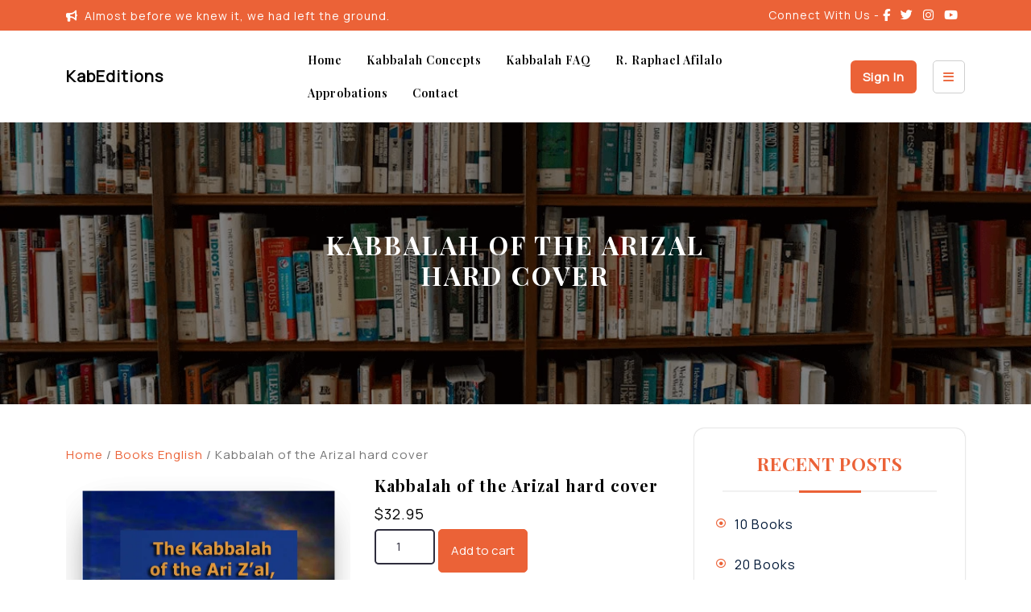

--- FILE ---
content_type: text/html; charset=UTF-8
request_url: https://www.kabeditions.com/product/kabbalah-of-the-arizal-hard-cover/
body_size: 27271
content:
<!DOCTYPE html>
<html lang="en">
<head>
  <meta charset="UTF-8">
  <meta name="viewport" content="width=device-width">
  <meta name='robots' content='index, follow, max-image-preview:large, max-snippet:-1, max-video-preview:-1' />

	<!-- This site is optimized with the Yoast SEO plugin v26.7 - https://yoast.com/wordpress/plugins/seo/ -->
	<title>Kabbalah of the Arizal hard cover - KabEditions</title>
	<link rel="canonical" href="https://www.kabeditions.com/product/kabbalah-of-the-arizal-hard-cover/" />
	<meta property="og:locale" content="en_US" />
	<meta property="og:type" content="article" />
	<meta property="og:title" content="Kabbalah of the Arizal hard cover - KabEditions" />
	<meta property="og:description" content="This book is a summary of the master work of the Ari Z&#8217;al ; &#8220;The Etz Hayim&#8221; (The Tree of Life). It describes the evolution of the worlds, the Sephirot [&hellip;]" />
	<meta property="og:url" content="https://www.kabeditions.com/product/kabbalah-of-the-arizal-hard-cover/" />
	<meta property="og:site_name" content="KabEditions" />
	<meta property="article:modified_time" content="2019-01-14T13:25:33+00:00" />
	<meta property="og:image" content="https://www.kabeditions.com/wp-content/uploads/2018/11/KabE.png" />
	<meta property="og:image:width" content="668" />
	<meta property="og:image:height" content="943" />
	<meta property="og:image:type" content="image/png" />
	<meta name="twitter:card" content="summary_large_image" />
	<script type="application/ld+json" class="yoast-schema-graph">{"@context":"https://schema.org","@graph":[{"@type":"WebPage","@id":"https://www.kabeditions.com/product/kabbalah-of-the-arizal-hard-cover/","url":"https://www.kabeditions.com/product/kabbalah-of-the-arizal-hard-cover/","name":"Kabbalah of the Arizal hard cover - KabEditions","isPartOf":{"@id":"https://www.kabeditions.com/#website"},"primaryImageOfPage":{"@id":"https://www.kabeditions.com/product/kabbalah-of-the-arizal-hard-cover/#primaryimage"},"image":{"@id":"https://www.kabeditions.com/product/kabbalah-of-the-arizal-hard-cover/#primaryimage"},"thumbnailUrl":"https://www.kabeditions.com/wp-content/uploads/2018/11/KabE.png","datePublished":"2017-01-03T15:24:18+00:00","dateModified":"2019-01-14T13:25:33+00:00","breadcrumb":{"@id":"https://www.kabeditions.com/product/kabbalah-of-the-arizal-hard-cover/#breadcrumb"},"inLanguage":"en","potentialAction":[{"@type":"ReadAction","target":["https://www.kabeditions.com/product/kabbalah-of-the-arizal-hard-cover/"]}]},{"@type":"ImageObject","inLanguage":"en","@id":"https://www.kabeditions.com/product/kabbalah-of-the-arizal-hard-cover/#primaryimage","url":"https://www.kabeditions.com/wp-content/uploads/2018/11/KabE.png","contentUrl":"https://www.kabeditions.com/wp-content/uploads/2018/11/KabE.png","width":668,"height":943},{"@type":"BreadcrumbList","@id":"https://www.kabeditions.com/product/kabbalah-of-the-arizal-hard-cover/#breadcrumb","itemListElement":[{"@type":"ListItem","position":1,"name":"Home","item":"https://www.kabeditions.com/"},{"@type":"ListItem","position":2,"name":"Products","item":"https://www.kabeditions.com/home-2/"},{"@type":"ListItem","position":3,"name":"Kabbalah of the Arizal hard cover"}]},{"@type":"WebSite","@id":"https://www.kabeditions.com/#website","url":"https://www.kabeditions.com/","name":"KabEditions","description":"R. Raphael Afilalo","potentialAction":[{"@type":"SearchAction","target":{"@type":"EntryPoint","urlTemplate":"https://www.kabeditions.com/?s={search_term_string}"},"query-input":{"@type":"PropertyValueSpecification","valueRequired":true,"valueName":"search_term_string"}}],"inLanguage":"en"}]}</script>
	<!-- / Yoast SEO plugin. -->


<link rel='dns-prefetch' href='//fonts.googleapis.com' />
<link rel="alternate" type="application/rss+xml" title="KabEditions &raquo; Feed" href="https://www.kabeditions.com/feed/" />
<link rel="alternate" type="text/calendar" title="KabEditions &raquo; iCal Feed" href="https://www.kabeditions.com/events/?ical=1" />
<link rel="alternate" title="oEmbed (JSON)" type="application/json+oembed" href="https://www.kabeditions.com/wp-json/oembed/1.0/embed?url=https%3A%2F%2Fwww.kabeditions.com%2Fproduct%2Fkabbalah-of-the-arizal-hard-cover%2F" />
<link rel="alternate" title="oEmbed (XML)" type="text/xml+oembed" href="https://www.kabeditions.com/wp-json/oembed/1.0/embed?url=https%3A%2F%2Fwww.kabeditions.com%2Fproduct%2Fkabbalah-of-the-arizal-hard-cover%2F&#038;format=xml" />
			<meta property="og:type" content="article" />
			<meta property="og:url" content="https://www.kabeditions.com/product/kabbalah-of-the-arizal-hard-cover/" />
			<meta property="og:title" content="Kabbalah of the Arizal hard cover" />
			<meta property="og:description" content="This book is a summary of the master work of the Ari Z&#039;al ; &quot;The Etz Hayim&quot; (The Tree of Life). It describes the evolution of the worlds, the Sephirot and their various configurations, in a clear and concise language, which only retains the essential. Divided into ten chapters, it starts with the first" />  
							<meta property="og:image" content="https://www.kabeditions.com/wp-content/uploads/2018/11/KabE.png"/>
				<style id='wp-img-auto-sizes-contain-inline-css' type='text/css'>
img:is([sizes=auto i],[sizes^="auto," i]){contain-intrinsic-size:3000px 1500px}
/*# sourceURL=wp-img-auto-sizes-contain-inline-css */
</style>
<link property="stylesheet" rel='stylesheet' id='trx_addons-icons-css' href='https://www.kabeditions.com/wp-content/plugins/trx_addons/css/font-icons/css/trx_addons_icons.css' type='text/css' media='all' />
<style id='wp-emoji-styles-inline-css' type='text/css'>

	img.wp-smiley, img.emoji {
		display: inline !important;
		border: none !important;
		box-shadow: none !important;
		height: 1em !important;
		width: 1em !important;
		margin: 0 0.07em !important;
		vertical-align: -0.1em !important;
		background: none !important;
		padding: 0 !important;
	}
/*# sourceURL=wp-emoji-styles-inline-css */
</style>
<link property="stylesheet" rel='stylesheet' id='wp-block-library-css' href='https://www.kabeditions.com/wp-includes/css/dist/block-library/style.min.css?ver=6.9' type='text/css' media='all' />
<style id='wp-block-library-theme-inline-css' type='text/css'>
.wp-block-audio :where(figcaption){color:#555;font-size:13px;text-align:center}.is-dark-theme .wp-block-audio :where(figcaption){color:#ffffffa6}.wp-block-audio{margin:0 0 1em}.wp-block-code{border:1px solid #ccc;border-radius:4px;font-family:Menlo,Consolas,monaco,monospace;padding:.8em 1em}.wp-block-embed :where(figcaption){color:#555;font-size:13px;text-align:center}.is-dark-theme .wp-block-embed :where(figcaption){color:#ffffffa6}.wp-block-embed{margin:0 0 1em}.blocks-gallery-caption{color:#555;font-size:13px;text-align:center}.is-dark-theme .blocks-gallery-caption{color:#ffffffa6}:root :where(.wp-block-image figcaption){color:#555;font-size:13px;text-align:center}.is-dark-theme :root :where(.wp-block-image figcaption){color:#ffffffa6}.wp-block-image{margin:0 0 1em}.wp-block-pullquote{border-bottom:4px solid;border-top:4px solid;color:currentColor;margin-bottom:1.75em}.wp-block-pullquote :where(cite),.wp-block-pullquote :where(footer),.wp-block-pullquote__citation{color:currentColor;font-size:.8125em;font-style:normal;text-transform:uppercase}.wp-block-quote{border-left:.25em solid;margin:0 0 1.75em;padding-left:1em}.wp-block-quote cite,.wp-block-quote footer{color:currentColor;font-size:.8125em;font-style:normal;position:relative}.wp-block-quote:where(.has-text-align-right){border-left:none;border-right:.25em solid;padding-left:0;padding-right:1em}.wp-block-quote:where(.has-text-align-center){border:none;padding-left:0}.wp-block-quote.is-large,.wp-block-quote.is-style-large,.wp-block-quote:where(.is-style-plain){border:none}.wp-block-search .wp-block-search__label{font-weight:700}.wp-block-search__button{border:1px solid #ccc;padding:.375em .625em}:where(.wp-block-group.has-background){padding:1.25em 2.375em}.wp-block-separator.has-css-opacity{opacity:.4}.wp-block-separator{border:none;border-bottom:2px solid;margin-left:auto;margin-right:auto}.wp-block-separator.has-alpha-channel-opacity{opacity:1}.wp-block-separator:not(.is-style-wide):not(.is-style-dots){width:100px}.wp-block-separator.has-background:not(.is-style-dots){border-bottom:none;height:1px}.wp-block-separator.has-background:not(.is-style-wide):not(.is-style-dots){height:2px}.wp-block-table{margin:0 0 1em}.wp-block-table td,.wp-block-table th{word-break:normal}.wp-block-table :where(figcaption){color:#555;font-size:13px;text-align:center}.is-dark-theme .wp-block-table :where(figcaption){color:#ffffffa6}.wp-block-video :where(figcaption){color:#555;font-size:13px;text-align:center}.is-dark-theme .wp-block-video :where(figcaption){color:#ffffffa6}.wp-block-video{margin:0 0 1em}:root :where(.wp-block-template-part.has-background){margin-bottom:0;margin-top:0;padding:1.25em 2.375em}
/*# sourceURL=/wp-includes/css/dist/block-library/theme.min.css */
</style>
<style id='classic-theme-styles-inline-css' type='text/css'>
/*! This file is auto-generated */
.wp-block-button__link{color:#fff;background-color:#32373c;border-radius:9999px;box-shadow:none;text-decoration:none;padding:calc(.667em + 2px) calc(1.333em + 2px);font-size:1.125em}.wp-block-file__button{background:#32373c;color:#fff;text-decoration:none}
/*# sourceURL=/wp-includes/css/classic-themes.min.css */
</style>
<style id='global-styles-inline-css' type='text/css'>
:root{--wp--preset--aspect-ratio--square: 1;--wp--preset--aspect-ratio--4-3: 4/3;--wp--preset--aspect-ratio--3-4: 3/4;--wp--preset--aspect-ratio--3-2: 3/2;--wp--preset--aspect-ratio--2-3: 2/3;--wp--preset--aspect-ratio--16-9: 16/9;--wp--preset--aspect-ratio--9-16: 9/16;--wp--preset--color--black: #000000;--wp--preset--color--cyan-bluish-gray: #abb8c3;--wp--preset--color--white: #ffffff;--wp--preset--color--pale-pink: #f78da7;--wp--preset--color--vivid-red: #cf2e2e;--wp--preset--color--luminous-vivid-orange: #ff6900;--wp--preset--color--luminous-vivid-amber: #fcb900;--wp--preset--color--light-green-cyan: #7bdcb5;--wp--preset--color--vivid-green-cyan: #00d084;--wp--preset--color--pale-cyan-blue: #8ed1fc;--wp--preset--color--vivid-cyan-blue: #0693e3;--wp--preset--color--vivid-purple: #9b51e0;--wp--preset--gradient--vivid-cyan-blue-to-vivid-purple: linear-gradient(135deg,rgb(6,147,227) 0%,rgb(155,81,224) 100%);--wp--preset--gradient--light-green-cyan-to-vivid-green-cyan: linear-gradient(135deg,rgb(122,220,180) 0%,rgb(0,208,130) 100%);--wp--preset--gradient--luminous-vivid-amber-to-luminous-vivid-orange: linear-gradient(135deg,rgb(252,185,0) 0%,rgb(255,105,0) 100%);--wp--preset--gradient--luminous-vivid-orange-to-vivid-red: linear-gradient(135deg,rgb(255,105,0) 0%,rgb(207,46,46) 100%);--wp--preset--gradient--very-light-gray-to-cyan-bluish-gray: linear-gradient(135deg,rgb(238,238,238) 0%,rgb(169,184,195) 100%);--wp--preset--gradient--cool-to-warm-spectrum: linear-gradient(135deg,rgb(74,234,220) 0%,rgb(151,120,209) 20%,rgb(207,42,186) 40%,rgb(238,44,130) 60%,rgb(251,105,98) 80%,rgb(254,248,76) 100%);--wp--preset--gradient--blush-light-purple: linear-gradient(135deg,rgb(255,206,236) 0%,rgb(152,150,240) 100%);--wp--preset--gradient--blush-bordeaux: linear-gradient(135deg,rgb(254,205,165) 0%,rgb(254,45,45) 50%,rgb(107,0,62) 100%);--wp--preset--gradient--luminous-dusk: linear-gradient(135deg,rgb(255,203,112) 0%,rgb(199,81,192) 50%,rgb(65,88,208) 100%);--wp--preset--gradient--pale-ocean: linear-gradient(135deg,rgb(255,245,203) 0%,rgb(182,227,212) 50%,rgb(51,167,181) 100%);--wp--preset--gradient--electric-grass: linear-gradient(135deg,rgb(202,248,128) 0%,rgb(113,206,126) 100%);--wp--preset--gradient--midnight: linear-gradient(135deg,rgb(2,3,129) 0%,rgb(40,116,252) 100%);--wp--preset--font-size--small: 13px;--wp--preset--font-size--medium: 20px;--wp--preset--font-size--large: 36px;--wp--preset--font-size--x-large: 42px;--wp--preset--spacing--20: 0.44rem;--wp--preset--spacing--30: 0.67rem;--wp--preset--spacing--40: 1rem;--wp--preset--spacing--50: 1.5rem;--wp--preset--spacing--60: 2.25rem;--wp--preset--spacing--70: 3.38rem;--wp--preset--spacing--80: 5.06rem;--wp--preset--shadow--natural: 6px 6px 9px rgba(0, 0, 0, 0.2);--wp--preset--shadow--deep: 12px 12px 50px rgba(0, 0, 0, 0.4);--wp--preset--shadow--sharp: 6px 6px 0px rgba(0, 0, 0, 0.2);--wp--preset--shadow--outlined: 6px 6px 0px -3px rgb(255, 255, 255), 6px 6px rgb(0, 0, 0);--wp--preset--shadow--crisp: 6px 6px 0px rgb(0, 0, 0);}:where(.is-layout-flex){gap: 0.5em;}:where(.is-layout-grid){gap: 0.5em;}body .is-layout-flex{display: flex;}.is-layout-flex{flex-wrap: wrap;align-items: center;}.is-layout-flex > :is(*, div){margin: 0;}body .is-layout-grid{display: grid;}.is-layout-grid > :is(*, div){margin: 0;}:where(.wp-block-columns.is-layout-flex){gap: 2em;}:where(.wp-block-columns.is-layout-grid){gap: 2em;}:where(.wp-block-post-template.is-layout-flex){gap: 1.25em;}:where(.wp-block-post-template.is-layout-grid){gap: 1.25em;}.has-black-color{color: var(--wp--preset--color--black) !important;}.has-cyan-bluish-gray-color{color: var(--wp--preset--color--cyan-bluish-gray) !important;}.has-white-color{color: var(--wp--preset--color--white) !important;}.has-pale-pink-color{color: var(--wp--preset--color--pale-pink) !important;}.has-vivid-red-color{color: var(--wp--preset--color--vivid-red) !important;}.has-luminous-vivid-orange-color{color: var(--wp--preset--color--luminous-vivid-orange) !important;}.has-luminous-vivid-amber-color{color: var(--wp--preset--color--luminous-vivid-amber) !important;}.has-light-green-cyan-color{color: var(--wp--preset--color--light-green-cyan) !important;}.has-vivid-green-cyan-color{color: var(--wp--preset--color--vivid-green-cyan) !important;}.has-pale-cyan-blue-color{color: var(--wp--preset--color--pale-cyan-blue) !important;}.has-vivid-cyan-blue-color{color: var(--wp--preset--color--vivid-cyan-blue) !important;}.has-vivid-purple-color{color: var(--wp--preset--color--vivid-purple) !important;}.has-black-background-color{background-color: var(--wp--preset--color--black) !important;}.has-cyan-bluish-gray-background-color{background-color: var(--wp--preset--color--cyan-bluish-gray) !important;}.has-white-background-color{background-color: var(--wp--preset--color--white) !important;}.has-pale-pink-background-color{background-color: var(--wp--preset--color--pale-pink) !important;}.has-vivid-red-background-color{background-color: var(--wp--preset--color--vivid-red) !important;}.has-luminous-vivid-orange-background-color{background-color: var(--wp--preset--color--luminous-vivid-orange) !important;}.has-luminous-vivid-amber-background-color{background-color: var(--wp--preset--color--luminous-vivid-amber) !important;}.has-light-green-cyan-background-color{background-color: var(--wp--preset--color--light-green-cyan) !important;}.has-vivid-green-cyan-background-color{background-color: var(--wp--preset--color--vivid-green-cyan) !important;}.has-pale-cyan-blue-background-color{background-color: var(--wp--preset--color--pale-cyan-blue) !important;}.has-vivid-cyan-blue-background-color{background-color: var(--wp--preset--color--vivid-cyan-blue) !important;}.has-vivid-purple-background-color{background-color: var(--wp--preset--color--vivid-purple) !important;}.has-black-border-color{border-color: var(--wp--preset--color--black) !important;}.has-cyan-bluish-gray-border-color{border-color: var(--wp--preset--color--cyan-bluish-gray) !important;}.has-white-border-color{border-color: var(--wp--preset--color--white) !important;}.has-pale-pink-border-color{border-color: var(--wp--preset--color--pale-pink) !important;}.has-vivid-red-border-color{border-color: var(--wp--preset--color--vivid-red) !important;}.has-luminous-vivid-orange-border-color{border-color: var(--wp--preset--color--luminous-vivid-orange) !important;}.has-luminous-vivid-amber-border-color{border-color: var(--wp--preset--color--luminous-vivid-amber) !important;}.has-light-green-cyan-border-color{border-color: var(--wp--preset--color--light-green-cyan) !important;}.has-vivid-green-cyan-border-color{border-color: var(--wp--preset--color--vivid-green-cyan) !important;}.has-pale-cyan-blue-border-color{border-color: var(--wp--preset--color--pale-cyan-blue) !important;}.has-vivid-cyan-blue-border-color{border-color: var(--wp--preset--color--vivid-cyan-blue) !important;}.has-vivid-purple-border-color{border-color: var(--wp--preset--color--vivid-purple) !important;}.has-vivid-cyan-blue-to-vivid-purple-gradient-background{background: var(--wp--preset--gradient--vivid-cyan-blue-to-vivid-purple) !important;}.has-light-green-cyan-to-vivid-green-cyan-gradient-background{background: var(--wp--preset--gradient--light-green-cyan-to-vivid-green-cyan) !important;}.has-luminous-vivid-amber-to-luminous-vivid-orange-gradient-background{background: var(--wp--preset--gradient--luminous-vivid-amber-to-luminous-vivid-orange) !important;}.has-luminous-vivid-orange-to-vivid-red-gradient-background{background: var(--wp--preset--gradient--luminous-vivid-orange-to-vivid-red) !important;}.has-very-light-gray-to-cyan-bluish-gray-gradient-background{background: var(--wp--preset--gradient--very-light-gray-to-cyan-bluish-gray) !important;}.has-cool-to-warm-spectrum-gradient-background{background: var(--wp--preset--gradient--cool-to-warm-spectrum) !important;}.has-blush-light-purple-gradient-background{background: var(--wp--preset--gradient--blush-light-purple) !important;}.has-blush-bordeaux-gradient-background{background: var(--wp--preset--gradient--blush-bordeaux) !important;}.has-luminous-dusk-gradient-background{background: var(--wp--preset--gradient--luminous-dusk) !important;}.has-pale-ocean-gradient-background{background: var(--wp--preset--gradient--pale-ocean) !important;}.has-electric-grass-gradient-background{background: var(--wp--preset--gradient--electric-grass) !important;}.has-midnight-gradient-background{background: var(--wp--preset--gradient--midnight) !important;}.has-small-font-size{font-size: var(--wp--preset--font-size--small) !important;}.has-medium-font-size{font-size: var(--wp--preset--font-size--medium) !important;}.has-large-font-size{font-size: var(--wp--preset--font-size--large) !important;}.has-x-large-font-size{font-size: var(--wp--preset--font-size--x-large) !important;}
:where(.wp-block-post-template.is-layout-flex){gap: 1.25em;}:where(.wp-block-post-template.is-layout-grid){gap: 1.25em;}
:where(.wp-block-term-template.is-layout-flex){gap: 1.25em;}:where(.wp-block-term-template.is-layout-grid){gap: 1.25em;}
:where(.wp-block-columns.is-layout-flex){gap: 2em;}:where(.wp-block-columns.is-layout-grid){gap: 2em;}
:root :where(.wp-block-pullquote){font-size: 1.5em;line-height: 1.6;}
/*# sourceURL=global-styles-inline-css */
</style>
<link property="stylesheet" rel='stylesheet' id='advanced-popups-css' href='https://www.kabeditions.com/wp-content/plugins/advanced-popups/public/css/advanced-popups-public.css?ver=1.2.2' type='text/css' media='all' />
<link property="stylesheet" rel='stylesheet' id='contact-form-7-css' href='https://www.kabeditions.com/wp-content/plugins/contact-form-7/includes/css/styles.css?ver=6.1.4' type='text/css' media='all' />
<link property="stylesheet" rel='stylesheet' id='magnific-popup-css' href='https://www.kabeditions.com/wp-content/plugins/trx_addons/js/magnific/magnific-popup.min.css' type='text/css' media='all' />
<link property="stylesheet" rel='stylesheet' id='woocommerce-layout-css' href='https://www.kabeditions.com/wp-content/plugins/woocommerce/assets/css/woocommerce-layout.css?ver=10.4.3' type='text/css' media='all' />
<link property="stylesheet" rel='stylesheet' id='woocommerce-smallscreen-css' href='https://www.kabeditions.com/wp-content/plugins/woocommerce/assets/css/woocommerce-smallscreen.css?ver=10.4.3' type='text/css' media='only screen and (max-width: 768px)' />
<link property="stylesheet" rel='stylesheet' id='woocommerce-general-css' href='https://www.kabeditions.com/wp-content/plugins/woocommerce/assets/css/woocommerce.css?ver=10.4.3' type='text/css' media='all' />
<style id='woocommerce-inline-inline-css' type='text/css'>
.woocommerce form .form-row .required { visibility: visible; }
/*# sourceURL=woocommerce-inline-inline-css */
</style>
<link property="stylesheet" rel='stylesheet' id='tribe-events-v2-single-skeleton-css' href='https://www.kabeditions.com/wp-content/plugins/the-events-calendar/build/css/tribe-events-single-skeleton.css?ver=6.15.14' type='text/css' media='all' />
<link property="stylesheet" rel='stylesheet' id='tribe-events-v2-single-skeleton-full-css' href='https://www.kabeditions.com/wp-content/plugins/the-events-calendar/build/css/tribe-events-single-full.css?ver=6.15.14' type='text/css' media='all' />
<link property="stylesheet" rel='stylesheet' id='tec-events-elementor-widgets-base-styles-css' href='https://www.kabeditions.com/wp-content/plugins/the-events-calendar/build/css/integrations/plugins/elementor/widgets/widget-base.css?ver=6.15.14' type='text/css' media='all' />
<link property="stylesheet" rel='stylesheet' id='woo-variation-swatches-css' href='https://www.kabeditions.com/wp-content/plugins/woo-variation-swatches/assets/css/frontend.min.css?ver=1762897896' type='text/css' media='all' />
<style id='woo-variation-swatches-inline-css' type='text/css'>
:root {
--wvs-tick:url("data:image/svg+xml;utf8,%3Csvg filter='drop-shadow(0px 0px 2px rgb(0 0 0 / .8))' xmlns='http://www.w3.org/2000/svg'  viewBox='0 0 30 30'%3E%3Cpath fill='none' stroke='%23ffffff' stroke-linecap='round' stroke-linejoin='round' stroke-width='4' d='M4 16L11 23 27 7'/%3E%3C/svg%3E");

--wvs-cross:url("data:image/svg+xml;utf8,%3Csvg filter='drop-shadow(0px 0px 5px rgb(255 255 255 / .6))' xmlns='http://www.w3.org/2000/svg' width='72px' height='72px' viewBox='0 0 24 24'%3E%3Cpath fill='none' stroke='%23ff0000' stroke-linecap='round' stroke-width='0.6' d='M5 5L19 19M19 5L5 19'/%3E%3C/svg%3E");
--wvs-single-product-item-width:30px;
--wvs-single-product-item-height:30px;
--wvs-single-product-item-font-size:16px}
/*# sourceURL=woo-variation-swatches-inline-css */
</style>
<link property="stylesheet" rel='stylesheet' id='plhg-main-css-css' href='https://www.kabeditions.com/wp-content/plugins/hogash-post-love/assets/frontend/css/plhg-styles.css?ver=1.0.0' type='text/css' media='all' />
<link property="stylesheet" rel='preload' as='font' type='font/woff2' crossorigin='anonymous' id='tinvwl-webfont-font-css' href='https://www.kabeditions.com/wp-content/plugins/ti-woocommerce-wishlist/assets/fonts/tinvwl-webfont.woff2?ver=xu2uyi'  media='all' />
<link property="stylesheet" rel='stylesheet' id='tinvwl-webfont-css' href='https://www.kabeditions.com/wp-content/plugins/ti-woocommerce-wishlist/assets/css/webfont.min.css?ver=2.11.1' type='text/css' media='all' />
<link property="stylesheet" rel='stylesheet' id='tinvwl-css' href='https://www.kabeditions.com/wp-content/plugins/ti-woocommerce-wishlist/assets/css/public.min.css?ver=2.11.1' type='text/css' media='all' />
<link property="stylesheet" rel='stylesheet' id='stationary-bookstore-fonts-css' href='//fonts.googleapis.com/css?family=Manrope%3Awght%40200%3B300%3B400%3B500%3B600%3B700%3B800%7CPlayfair%20Display%3Aital%2Cwght%400%2C400%3B0%2C500%3B0%2C600%3B0%2C700%3B0%2C800%3B0%2C900%3B1%2C400%3B1%2C500%3B1%2C600%3B1%2C700%3B1%2C800%3B1%2C900%7CPT%20Sans%3Aital%2Cwght%400%2C400%3B0%2C700%3B1%2C400%3B1%2C700%7CPoppins%3Aital%2Cwght%400%2C100%3B0%2C200%3B0%2C300%3B0%2C400%3B0%2C500%3B0%2C600%3B0%2C700%3B0%2C800%3B0%2C900%3B1%2C100%3B1%2C200%3B1%2C300%3B1%2C400%3B1%2C500%3B1%2C600%3B1%2C700%3B1%2C800%3B1%2C900%7CBad%20Script%7CBebas%20Neue%7CFjalla%20One%7CPT%20Sans%3Aital%2Cwght%400%2C400%3B0%2C700%3B1%2C400%3B1%2C700%7CPT%20Serif%3Aital%2Cwght%400%2C400%3B0%2C700%3B1%2C400%3B1%2C700%7CRoboto%3Aital%2Cwght%400%2C100%3B0%2C300%3B0%2C400%3B0%2C500%3B0%2C700%3B0%2C900%3B1%2C100%3B1%2C300%3B1%2C400%3B1%2C500%3B1%2C700%3B1%2C900%7CRoboto%20Condensed%3Aital%2Cwght%400%2C300%3B0%2C400%3B0%2C700%3B1%2C300%3B1%2C400%3B1%2C700%7CAlex%20Brush%7COverpass%3Aital%2Cwght%400%2C100%3B0%2C200%3B0%2C300%3B0%2C400%3B0%2C500%3B0%2C600%3B0%2C700%3B0%2C800%3B0%2C900%3B1%2C100%3B1%2C200%3B1%2C300%3B1%2C400%3B1%2C500%3B1%2C600%3B1%2C700%3B1%2C800%3B1%2C900%7CMontserrat%3Aital%2Cwght%400%2C100%3B0%2C200%3B0%2C300%3B0%2C400%3B0%2C500%3B0%2C600%3B0%2C700%3B0%2C800%3B0%2C900%3B1%2C100%3B1%2C200%3B1%2C300%3B1%2C400%3B1%2C500%3B1%2C600%3B1%2C700%3B1%2C800%3B1%2C900%7CPlayball%7CAlegreya%3Aital%2Cwght%400%2C400%3B0%2C500%3B0%2C600%3B0%2C700%3B0%2C800%3B0%2C900%3B1%2C400%3B1%2C500%3B1%2C600%3B1%2C700%3B1%2C800%3B1%2C900%7CJulius%20Sans%20One%7CArsenal%3Aital%2Cwght%400%2C400%3B0%2C700%3B1%2C400%3B1%2C700%7CSlabo%2013px%7CLato%3Aital%2Cwght%400%2C100%3B0%2C300%3B0%2C400%3B0%2C700%3B0%2C900%3B1%2C100%3B1%2C300%3B1%2C400%3B1%2C700%3B1%2C900%7COverpass%20Mono%3Awght%40300%3B400%3B500%3B600%3B700%7CSource%20Sans%20Pro%3Aital%2Cwght%400%2C200%3B0%2C300%3B0%2C400%3B0%2C600%3B0%2C700%3B0%2C900%3B1%2C200%3B1%2C300%3B1%2C400%3B1%2C600%3B1%2C700%3B1%2C900%7CRaleway%3Aital%2Cwght%400%2C100%3B0%2C200%3B0%2C300%3B0%2C400%3B0%2C500%3B0%2C600%3B0%2C700%3B0%2C800%3B0%2C900%3B1%2C100%3B1%2C200%3B1%2C300%3B1%2C400%3B1%2C500%3B1%2C600%3B1%2C700%3B1%2C800%3B1%2C900%7CMerriweather%3Aital%2Cwght%400%2C300%3B0%2C400%3B0%2C700%3B0%2C900%3B1%2C300%3B1%2C400%3B1%2C700%3B1%2C900%7CRubik%3Aital%2Cwght%400%2C300%3B0%2C400%3B0%2C500%3B0%2C600%3B0%2C700%3B0%2C800%3B0%2C900%3B1%2C300%3B1%2C400%3B1%2C500%3B1%2C600%3B1%2C700%3B1%2C800%3B1%2C900%7CLora%3Aital%2Cwght%400%2C400%3B0%2C500%3B0%2C600%3B0%2C700%3B1%2C400%3B1%2C500%3B1%2C600%3B1%2C700%7CUbuntu%3Aital%2Cwght%400%2C300%3B0%2C400%3B0%2C500%3B0%2C700%3B1%2C300%3B1%2C400%3B1%2C500%3B1%2C700%7CCabin%3Aital%2Cwght%400%2C400%3B0%2C500%3B0%2C600%3B0%2C700%3B1%2C400%3B1%2C500%3B1%2C600%3B1%2C700%7CArimo%3Aital%2Cwght%400%2C400%3B0%2C500%3B0%2C600%3B0%2C700%3B1%2C400%3B1%2C500%3B1%2C600%3B1%2C700%7CPlayfair%20Display%3Aital%2Cwght%400%2C400%3B0%2C500%3B0%2C600%3B0%2C700%3B0%2C800%3B0%2C900%3B1%2C400%3B1%2C500%3B1%2C600%3B1%2C700%3B1%2C800%3B1%2C900%7CQuicksand%3Awght%40300%3B400%3B500%3B600%3B700%7CPadauk%3Awght%40400%3B700%7CMulish%3Aital%2Cwght%400%2C200%3B0%2C300%3B0%2C400%3B0%2C500%3B0%2C600%3B0%2C700%3B0%2C800%3B0%2C900%3B0%2C1000%3B1%2C200%3B1%2C300%3B1%2C400%3B1%2C500%3B1%2C600%3B1%2C700%3B1%2C800%3B1%2C900%3B1%2C1000%7CInconsolata%3Awght%40200%3B300%3B400%3B500%3B600%3B700%3B800%3B900%26family%3DMulish%3Aital%2Cwght%400%2C200%3B0%2C300%3B0%2C400%3B0%2C500%3B0%2C600%3B0%2C700%3B0%2C800%3B0%2C900%3B0%2C1000%3B1%2C200%3B1%2C300%3B1%2C400%3B1%2C500%3B1%2C600%3B1%2C700%3B1%2C800%3B1%2C900%3B1%2C1000%7CBitter%3Aital%2Cwght%400%2C100%3B0%2C200%3B0%2C300%3B0%2C400%3B0%2C500%3B0%2C600%3B0%2C700%3B0%2C800%3B0%2C900%3B1%2C100%3B1%2C200%3B1%2C300%3B1%2C400%3B1%2C500%3B1%2C600%3B1%2C700%3B1%2C800%3B1%2C900%26family%3DMulish%3Aital%2Cwght%400%2C200%3B0%2C300%3B0%2C400%3B0%2C500%3B0%2C600%3B0%2C700%3B0%2C800%3B0%2C900%3B0%2C1000%3B1%2C200%3B1%2C300%3B1%2C400%3B1%2C500%3B1%2C600%3B1%2C700%3B1%2C800%3B1%2C900%3B1%2C1000%7CPacifico%7CIndie%20Flower%7CVT323%7CDosis%3Awght%40200%3B300%3B400%3B500%3B600%3B700%3B800%7CFrank%20Ruhl%20Libre%3Awght%40300%3B400%3B500%3B700%3B900%7CFjalla%20One%7CFigtree%3Aital%2Cwght%400%2C300%3B0%2C400%3B0%2C500%3B0%2C600%3B0%2C700%3B0%2C800%3B0%2C900%3B1%2C300%3B1%2C400%3B1%2C500%3B1%2C600%3B1%2C700%3B1%2C800%3B1%2C900%7COxygen%3Awght%40300%3B400%3B700%7CArvo%3Aital%2Cwght%400%2C400%3B0%2C700%3B1%2C400%3B1%2C700%7CNoto%20Serif%3Aital%2Cwght%400%2C400%3B0%2C700%3B1%2C400%3B1%2C700%7CLobster%7CCrimson%20Text%3Aital%2Cwght%400%2C400%3B0%2C600%3B0%2C700%3B1%2C400%3B1%2C600%3B1%2C700%7CYanone%20Kaffeesatz%3Awght%40200%3B300%3B400%3B500%3B600%3B700%7CAnton%7CLibre%20Baskerville%3Aital%2Cwght%400%2C400%3B0%2C700%3B1%2C400%7CBree%20Serif%7CGloria%20Hallelujah%7CAbril%20Fatface%7CVarela%20Round%7CVampiro%20One%7CShadows%20Into%20Light%7CCuprum%3Aital%2Cwght%400%2C400%3B0%2C500%3B0%2C600%3B0%2C700%3B1%2C400%3B1%2C500%3B1%2C600%3B1%2C700%7CRokkitt%3Awght%40100%3B200%3B300%3B400%3B500%3B600%3B700%3B800%3B900%7CVollkorn%3Aital%2Cwght%400%2C400%3B0%2C500%3B0%2C600%3B0%2C700%3B0%2C800%3B0%2C900%3B1%2C400%3B1%2C500%3B1%2C600%3B1%2C700%3B1%2C800%3B1%2C900%7CFrancois%20One%7COrbitron%3Awght%40400%3B500%3B600%3B700%3B800%3B900%7CPatua%20One%7CAcme%7CSatisfy%7CJosefin%20Slab%3Aital%2Cwght%400%2C100%3B0%2C200%3B0%2C300%3B0%2C400%3B0%2C500%3B0%2C600%3B0%2C700%3B1%2C100%3B1%2C200%3B1%2C300%3B1%2C400%3B1%2C500%3B1%2C600%3B1%2C700%7CQuattrocento%20Sans%3Aital%2Cwght%400%2C400%3B0%2C700%3B1%2C400%3B1%2C700%7CArchitects%20Daughter%7CRusso%20One%7CMonda%3Awght%40400%3B700%7CRighteous%7CLobster%20Two%3Aital%2Cwght%400%2C400%3B0%2C700%3B1%2C400%3B1%2C700%7CHammersmith%20One%7CCourgette%7CPermanent%20Marke%7CCherry%20Swash%3Awght%40400%3B700%7CCormorant%20Garamond%3Aital%2Cwght%400%2C300%3B0%2C400%3B0%2C500%3B0%2C600%3B0%2C700%3B1%2C300%3B1%2C400%3B1%2C500%3B1%2C600%3B1%2C700%7CPoiret%20One%7CBenchNine%3Awght%40300%3B400%3B700%7CEconomica%3Aital%2Cwght%400%2C400%3B0%2C700%3B1%2C400%3B1%2C700%7CHandlee%7CCardo%3Aital%2Cwght%400%2C400%3B0%2C700%3B1%2C400%7CAlfa%20Slab%20One%7CAveria%20Serif%20Libre%3Aital%2Cwght%400%2C300%3B0%2C400%3B0%2C700%3B1%2C300%3B1%2C400%3B1%2C700%7CCookie%7CChewy%7CGreat%20Vibes%7CComing%20Soon%7CPhilosopher%3Aital%2Cwght%400%2C400%3B0%2C700%3B1%2C400%3B1%2C700%7CDays%20One%7CKanit%3Aital%2Cwght%400%2C100%3B0%2C200%3B0%2C300%3B0%2C400%3B0%2C500%3B0%2C600%3B0%2C700%3B0%2C800%3B0%2C900%3B1%2C100%3B1%2C200%3B1%2C300%3B1%2C400%3B1%2C500%3B1%2C600%3B1%2C700%3B1%2C800%3B1%2C900%7CShrikhand%7CTangerine%3Awght%40400%3B700%7CIM%20Fell%20English%20SC%7CBoogaloo%7CBangers%7CFredoka%20One%7CVolkhov%3Aital%2Cwght%400%2C400%3B0%2C700%3B1%2C400%3B1%2C700%7CShadows%20Into%20Light%20Two%7CMarck%20Script%7CSacramento%7CUnica%20One%7CDancing%20Script%3Awght%40400%3B500%3B600%3B700%7CExo%202%3Aital%2Cwght%400%2C100%3B0%2C200%3B0%2C300%3B0%2C400%3B0%2C500%3B0%2C600%3B0%2C700%3B0%2C800%3B0%2C900%3B1%2C100%3B1%2C200%3B1%2C300%3B1%2C400%3B1%2C500%3B1%2C600%3B1%2C700%3B1%2C800%3B1%2C900%7CArchivo%3Aital%2Cwght%400%2C100%3B0%2C200%3B0%2C300%3B0%2C400%3B0%2C500%3B0%2C600%3B0%2C700%3B0%2C800%3B0%2C900%3B1%2C100%3B1%2C200%3B1%2C300%3B1%2C400%3B1%2C500%3B1%2C600%3B1%2C700%3B1%2C800%3B1%2C900%7CJost%3Aital%2Cwght%400%2C100%3B0%2C200%3B0%2C300%3B0%2C400%3B0%2C500%3B0%2C600%3B0%2C700%3B0%2C800%3B0%2C900%3B1%2C100%3B1%2C200%3B1%2C300%3B1%2C400%3B1%2C500%3B1%2C600%3B1%2C700%3B1%2C800%3B1%2C900%7CDM%20Serif%20Display%3Aital%400%3B1%7COpen%20Sans%3Aital%2Cwght%400%2C300%3B0%2C400%3B0%2C500%3B0%2C600%3B0%2C700%3B0%2C800%3B1%2C300%3B1%2C400%3B1%2C500%3B1%2C600%3B1%2C700%3B1%2C800' type='text/css' media='all' />
<link property="stylesheet" rel='stylesheet' id='bootstrap-css-css' href='https://www.kabeditions.com/wp-content/themes/author-writer/assets/css/bootstrap.css?ver=6.9' type='text/css' media='all' />
<link property="stylesheet" rel='stylesheet' id='owl-carousel-css-css' href='https://www.kabeditions.com/wp-content/themes/stationary-bookstore/assets/css/owl.carousel.css?ver=6.9' type='text/css' media='all' />

<link property="stylesheet" rel='stylesheet' id='wc-blocks-style-css' href='https://www.kabeditions.com/wp-content/plugins/woocommerce/assets/client/blocks/wc-blocks.css?ver=wc-10.4.3' type='text/css' media='all' />
<link property="stylesheet" rel='stylesheet' id='author-writer-style-css' href='https://www.kabeditions.com/wp-content/themes/author-writer/style.css?ver=6.9' type='text/css' media='all' />
<style id='author-writer-style-inline-css' type='text/css'>
body{max-width: 100%;}#return-to-top{right: 20px;}.media-links a i{font-size: px;}.logo h1 a, .logo p a{font-size: 20px;}.logo p{font-size: 15px;}.related-post-block {}@media screen and (max-width: 575px) {}#slider .more-btn {}@media screen and (max-width: 575px) {}.return-to-header{}@media screen and (max-width: 575px) {}@media screen and (max-width: 575px) {}.main-navigation a,.main-navigation li.page_item_has_children:after, .main-navigation li.menu-item-has-children:after{font-size: px;}.main-navigation a {text-transform: capitalize;}.woocommerce ul.products li.product .onsale{right: 25px !important;}#footer h3{font-size: px;}#footer .site-info p{font-size: px;}#footer .site-info p{text-align:center;}.box-text h2{font-size: 32px;}.single-page-img, .featured-image{opacity:0.5}.box-image-page{background-color: 1;}#slider img {opacity: 1;}@media screen and (min-width: 768px) {#slider img {width: 100%; object-fit: cover;}}@media screen and (max-width: 767px) {#slider img {width: 100%; object-fit: cover;}}.blog .page-box p:nth-of-type(1)::first-letter {display: none;}.main-navigation a:hover{}
:root {--color-primary1: #f59300;}

		body{
		    font-family: ;
		}
		.more-btn a{
		    font-family: ;
		}
		h1{
		    font-family: ;
		}
		h2{
		    font-family: ;
		}
		h3{
		    font-family: ;
		}
		h4{
		    font-family: ;
		}
		h5{
		    font-family: ;
		}
		h6{
		    font-family: ;
		}
		#theme-sidebar .wp-block-search .wp-block-search__label{
		    font-family: ;
		}
		.main-navigation li a{
		    font-family: ;
		}
	

        .header-img, .single-page-img, .external-div .box-image img, .external-div {
            background-image: url('https://www.kabeditions.com/wp-content/themes/author-writer/assets/images/sliderimage.png');
            background-size: cover;
            height: 350px;
            background-position: center;
            background-attachment: fixed;
        }

        @media (max-width: 1000px) {
             .header-img, .single-page-img, .external-div .box-image-page img,.external-div,.featured-image{
                height: 250px !important;
            }
            .box-text h2{
                font-size: 27px;
            }
        }
    
/*# sourceURL=author-writer-style-inline-css */
</style>
<link property="stylesheet" rel='stylesheet' id='stationary-bookstore-child-style-css' href='https://www.kabeditions.com/wp-content/themes/stationary-bookstore/style.css?ver=6.9' type='text/css' media='all' />
<style id='stationary-bookstore-child-style-inline-css' type='text/css'>
:root {--color-primary1: #eb6237;}.main-navigation a{font-weight: 600;}.cat-inner-box img {opacity: 0.5;}@media screen and (min-width: 768px) {.cat-inner-box img {width: 100%; object-fit: cover;}}@media screen and (max-width: 767px) {.cat-inner-box img {width: 100%; object-fit: cover;}}
body{max-width: 100%;}#return-to-top{right: 20px;}.media-links a i{font-size: px;}.logo h1 a, .logo p a{font-size: 20px;}.logo p{font-size: 15px;}.related-post-block {}@media screen and (max-width: 575px) {}#slider .more-btn {}@media screen and (max-width: 575px) {}.return-to-header{}@media screen and (max-width: 575px) {}@media screen and (max-width: 575px) {}.main-navigation a,.main-navigation li.page_item_has_children:after, .main-navigation li.menu-item-has-children:after{font-size: px;}.main-navigation a {text-transform: capitalize;}.woocommerce ul.products li.product .onsale{right: 25px !important;}#footer h3{font-size: px;}#footer .site-info p{font-size: px;}#footer .site-info p{text-align:center;}.box-text h2{font-size: 32px;}.single-page-img, .featured-image{opacity:0.5}.box-image-page{background-color: 1;}#slider img {opacity: 1;}@media screen and (min-width: 768px) {#slider img {width: 100%; object-fit: cover;}}@media screen and (max-width: 767px) {#slider img {width: 100%; object-fit: cover;}}.blog .page-box p:nth-of-type(1)::first-letter {display: none;}.main-navigation a:hover{}

        body{
            font-family: !important;
        }
        h1{
            font-family: !important;
        }
        h2{
            font-family: !important;
        }
        h3{
            font-family: !important;
        }
        h4{
            font-family: !important;
        }
        h5{
            font-family: !important;
        }
        h6{
            font-family: !important;
        }
        #theme-sidebar .wp-block-search .wp-block-search__label{
            font-family: !important;
        }
        .main-navigation a{
            font-family: !important;
        }
    
/*# sourceURL=stationary-bookstore-child-style-inline-css */
</style>
<link property="stylesheet" rel='stylesheet' id='stationary-bookstore-block-style-css' href='https://www.kabeditions.com/wp-content/themes/stationary-bookstore/assets/css/blocks.css?ver=1.0' type='text/css' media='all' />
<link property="stylesheet" rel='stylesheet' id='author-writer-fonts-css' href='//fonts.googleapis.com/css?family=Manrope%3Awght%40200%3B300%3B400%3B500%3B600%3B700%3B800%7CPlayfair%20Display%3Aital%2Cwght%400%2C400%3B0%2C500%3B0%2C600%3B0%2C700%3B0%2C800%3B0%2C900%3B1%2C400%3B1%2C500%3B1%2C600%3B1%2C700%3B1%2C800%3B1%2C900%7CPT%20Sans%3Aital%2Cwght%400%2C400%3B0%2C700%3B1%2C400%3B1%2C700%7CPoppins%3Aital%2Cwght%400%2C100%3B0%2C200%3B0%2C300%3B0%2C400%3B0%2C500%3B0%2C600%3B0%2C700%3B0%2C800%3B0%2C900%3B1%2C100%3B1%2C200%3B1%2C300%3B1%2C400%3B1%2C500%3B1%2C600%3B1%2C700%3B1%2C800%3B1%2C900%7CBad%20Script%7CBebas%20Neue%7CFjalla%20One%7CPT%20Sans%3Aital%2Cwght%400%2C400%3B0%2C700%3B1%2C400%3B1%2C700%7CPT%20Serif%3Aital%2Cwght%400%2C400%3B0%2C700%3B1%2C400%3B1%2C700%7CRoboto%3Aital%2Cwght%400%2C100%3B0%2C300%3B0%2C400%3B0%2C500%3B0%2C700%3B0%2C900%3B1%2C100%3B1%2C300%3B1%2C400%3B1%2C500%3B1%2C700%3B1%2C900%7CRoboto%20Condensed%3Aital%2Cwght%400%2C300%3B0%2C400%3B0%2C700%3B1%2C300%3B1%2C400%3B1%2C700%7CAlex%20Brush%7COverpass%3Aital%2Cwght%400%2C100%3B0%2C200%3B0%2C300%3B0%2C400%3B0%2C500%3B0%2C600%3B0%2C700%3B0%2C800%3B0%2C900%3B1%2C100%3B1%2C200%3B1%2C300%3B1%2C400%3B1%2C500%3B1%2C600%3B1%2C700%3B1%2C800%3B1%2C900%7CMontserrat%3Aital%2Cwght%400%2C100%3B0%2C200%3B0%2C300%3B0%2C400%3B0%2C500%3B0%2C600%3B0%2C700%3B0%2C800%3B0%2C900%3B1%2C100%3B1%2C200%3B1%2C300%3B1%2C400%3B1%2C500%3B1%2C600%3B1%2C700%3B1%2C800%3B1%2C900%7CPlayball%7CAlegreya%3Aital%2Cwght%400%2C400%3B0%2C500%3B0%2C600%3B0%2C700%3B0%2C800%3B0%2C900%3B1%2C400%3B1%2C500%3B1%2C600%3B1%2C700%3B1%2C800%3B1%2C900%7CJulius%20Sans%20One%7CArsenal%3Aital%2Cwght%400%2C400%3B0%2C700%3B1%2C400%3B1%2C700%7CSlabo%2013px%7CLato%3Aital%2Cwght%400%2C100%3B0%2C300%3B0%2C400%3B0%2C700%3B0%2C900%3B1%2C100%3B1%2C300%3B1%2C400%3B1%2C700%3B1%2C900%7COverpass%20Mono%3Awght%40300%3B400%3B500%3B600%3B700%7CSource%20Sans%20Pro%3Aital%2Cwght%400%2C200%3B0%2C300%3B0%2C400%3B0%2C600%3B0%2C700%3B0%2C900%3B1%2C200%3B1%2C300%3B1%2C400%3B1%2C600%3B1%2C700%3B1%2C900%7CRaleway%3Aital%2Cwght%400%2C100%3B0%2C200%3B0%2C300%3B0%2C400%3B0%2C500%3B0%2C600%3B0%2C700%3B0%2C800%3B0%2C900%3B1%2C100%3B1%2C200%3B1%2C300%3B1%2C400%3B1%2C500%3B1%2C600%3B1%2C700%3B1%2C800%3B1%2C900%7CMerriweather%3Aital%2Cwght%400%2C300%3B0%2C400%3B0%2C700%3B0%2C900%3B1%2C300%3B1%2C400%3B1%2C700%3B1%2C900%7CRubik%3Aital%2Cwght%400%2C300%3B0%2C400%3B0%2C500%3B0%2C600%3B0%2C700%3B0%2C800%3B0%2C900%3B1%2C300%3B1%2C400%3B1%2C500%3B1%2C600%3B1%2C700%3B1%2C800%3B1%2C900%7CLora%3Aital%2Cwght%400%2C400%3B0%2C500%3B0%2C600%3B0%2C700%3B1%2C400%3B1%2C500%3B1%2C600%3B1%2C700%7CUbuntu%3Aital%2Cwght%400%2C300%3B0%2C400%3B0%2C500%3B0%2C700%3B1%2C300%3B1%2C400%3B1%2C500%3B1%2C700%7CCabin%3Aital%2Cwght%400%2C400%3B0%2C500%3B0%2C600%3B0%2C700%3B1%2C400%3B1%2C500%3B1%2C600%3B1%2C700%7CArimo%3Aital%2Cwght%400%2C400%3B0%2C500%3B0%2C600%3B0%2C700%3B1%2C400%3B1%2C500%3B1%2C600%3B1%2C700%7CPlayfair%20Display%3Aital%2Cwght%400%2C400%3B0%2C500%3B0%2C600%3B0%2C700%3B0%2C800%3B0%2C900%3B1%2C400%3B1%2C500%3B1%2C600%3B1%2C700%3B1%2C800%3B1%2C900%7CQuicksand%3Awght%40300%3B400%3B500%3B600%3B700%7CPadauk%3Awght%40400%3B700%7CMulish%3Aital%2Cwght%400%2C200%3B0%2C300%3B0%2C400%3B0%2C500%3B0%2C600%3B0%2C700%3B0%2C800%3B0%2C900%3B0%2C1000%3B1%2C200%3B1%2C300%3B1%2C400%3B1%2C500%3B1%2C600%3B1%2C700%3B1%2C800%3B1%2C900%3B1%2C1000%7CInconsolata%3Awght%40200%3B300%3B400%3B500%3B600%3B700%3B800%3B900%26family%3DMulish%3Aital%2Cwght%400%2C200%3B0%2C300%3B0%2C400%3B0%2C500%3B0%2C600%3B0%2C700%3B0%2C800%3B0%2C900%3B0%2C1000%3B1%2C200%3B1%2C300%3B1%2C400%3B1%2C500%3B1%2C600%3B1%2C700%3B1%2C800%3B1%2C900%3B1%2C1000%7CBitter%3Aital%2Cwght%400%2C100%3B0%2C200%3B0%2C300%3B0%2C400%3B0%2C500%3B0%2C600%3B0%2C700%3B0%2C800%3B0%2C900%3B1%2C100%3B1%2C200%3B1%2C300%3B1%2C400%3B1%2C500%3B1%2C600%3B1%2C700%3B1%2C800%3B1%2C900%26family%3DMulish%3Aital%2Cwght%400%2C200%3B0%2C300%3B0%2C400%3B0%2C500%3B0%2C600%3B0%2C700%3B0%2C800%3B0%2C900%3B0%2C1000%3B1%2C200%3B1%2C300%3B1%2C400%3B1%2C500%3B1%2C600%3B1%2C700%3B1%2C800%3B1%2C900%3B1%2C1000%7CPacifico%7CIndie%20Flower%7CVT323%7CDosis%3Awght%40200%3B300%3B400%3B500%3B600%3B700%3B800%7CFrank%20Ruhl%20Libre%3Awght%40300%3B400%3B500%3B700%3B900%7CFjalla%20One%7CFigtree%3Aital%2Cwght%400%2C300%3B0%2C400%3B0%2C500%3B0%2C600%3B0%2C700%3B0%2C800%3B0%2C900%3B1%2C300%3B1%2C400%3B1%2C500%3B1%2C600%3B1%2C700%3B1%2C800%3B1%2C900%7COxygen%3Awght%40300%3B400%3B700%7CArvo%3Aital%2Cwght%400%2C400%3B0%2C700%3B1%2C400%3B1%2C700%7CNoto%20Serif%3Aital%2Cwght%400%2C400%3B0%2C700%3B1%2C400%3B1%2C700%7CLobster%7CCrimson%20Text%3Aital%2Cwght%400%2C400%3B0%2C600%3B0%2C700%3B1%2C400%3B1%2C600%3B1%2C700%7CYanone%20Kaffeesatz%3Awght%40200%3B300%3B400%3B500%3B600%3B700%7CAnton%7CLibre%20Baskerville%3Aital%2Cwght%400%2C400%3B0%2C700%3B1%2C400%7CBree%20Serif%7CGloria%20Hallelujah%7CAbril%20Fatface%7CVarela%20Round%7CVampiro%20One%7CShadows%20Into%20Light%7CCuprum%3Aital%2Cwght%400%2C400%3B0%2C500%3B0%2C600%3B0%2C700%3B1%2C400%3B1%2C500%3B1%2C600%3B1%2C700%7CRokkitt%3Awght%40100%3B200%3B300%3B400%3B500%3B600%3B700%3B800%3B900%7CVollkorn%3Aital%2Cwght%400%2C400%3B0%2C500%3B0%2C600%3B0%2C700%3B0%2C800%3B0%2C900%3B1%2C400%3B1%2C500%3B1%2C600%3B1%2C700%3B1%2C800%3B1%2C900%7CFrancois%20One%7COrbitron%3Awght%40400%3B500%3B600%3B700%3B800%3B900%7CPatua%20One%7CAcme%7CSatisfy%7CJosefin%20Slab%3Aital%2Cwght%400%2C100%3B0%2C200%3B0%2C300%3B0%2C400%3B0%2C500%3B0%2C600%3B0%2C700%3B1%2C100%3B1%2C200%3B1%2C300%3B1%2C400%3B1%2C500%3B1%2C600%3B1%2C700%7CQuattrocento%20Sans%3Aital%2Cwght%400%2C400%3B0%2C700%3B1%2C400%3B1%2C700%7CArchitects%20Daughter%7CRusso%20One%7CMonda%3Awght%40400%3B700%7CRighteous%7CLobster%20Two%3Aital%2Cwght%400%2C400%3B0%2C700%3B1%2C400%3B1%2C700%7CHammersmith%20One%7CCourgette%7CPermanent%20Marke%7CCherry%20Swash%3Awght%40400%3B700%7CCormorant%20Garamond%3Aital%2Cwght%400%2C300%3B0%2C400%3B0%2C500%3B0%2C600%3B0%2C700%3B1%2C300%3B1%2C400%3B1%2C500%3B1%2C600%3B1%2C700%7CPoiret%20One%7CBenchNine%3Awght%40300%3B400%3B700%7CEconomica%3Aital%2Cwght%400%2C400%3B0%2C700%3B1%2C400%3B1%2C700%7CHandlee%7CCardo%3Aital%2Cwght%400%2C400%3B0%2C700%3B1%2C400%7CAlfa%20Slab%20One%7CAveria%20Serif%20Libre%3Aital%2Cwght%400%2C300%3B0%2C400%3B0%2C700%3B1%2C300%3B1%2C400%3B1%2C700%7CCookie%7CChewy%7CGreat%20Vibes%7CComing%20Soon%7CPhilosopher%3Aital%2Cwght%400%2C400%3B0%2C700%3B1%2C400%3B1%2C700%7CDays%20One%7CKanit%3Aital%2Cwght%400%2C100%3B0%2C200%3B0%2C300%3B0%2C400%3B0%2C500%3B0%2C600%3B0%2C700%3B0%2C800%3B0%2C900%3B1%2C100%3B1%2C200%3B1%2C300%3B1%2C400%3B1%2C500%3B1%2C600%3B1%2C700%3B1%2C800%3B1%2C900%7CShrikhand%7CTangerine%3Awght%40400%3B700%7CIM%20Fell%20English%20SC%7CBoogaloo%7CBangers%7CFredoka%20One%7CVolkhov%3Aital%2Cwght%400%2C400%3B0%2C700%3B1%2C400%3B1%2C700%7CShadows%20Into%20Light%20Two%7CMarck%20Script%7CSacramento%7CUnica%20One%7CDancing%20Script%3Awght%40400%3B500%3B600%3B700%7CExo%202%3Aital%2Cwght%400%2C100%3B0%2C200%3B0%2C300%3B0%2C400%3B0%2C500%3B0%2C600%3B0%2C700%3B0%2C800%3B0%2C900%3B1%2C100%3B1%2C200%3B1%2C300%3B1%2C400%3B1%2C500%3B1%2C600%3B1%2C700%3B1%2C800%3B1%2C900%7CArchivo%3Aital%2Cwght%400%2C100%3B0%2C200%3B0%2C300%3B0%2C400%3B0%2C500%3B0%2C600%3B0%2C700%3B0%2C800%3B0%2C900%3B1%2C100%3B1%2C200%3B1%2C300%3B1%2C400%3B1%2C500%3B1%2C600%3B1%2C700%3B1%2C800%3B1%2C900%7CJost%3Aital%2Cwght%400%2C100%3B0%2C200%3B0%2C300%3B0%2C400%3B0%2C500%3B0%2C600%3B0%2C700%3B0%2C800%3B0%2C900%3B1%2C100%3B1%2C200%3B1%2C300%3B1%2C400%3B1%2C500%3B1%2C600%3B1%2C700%3B1%2C800%3B1%2C900%7CDM%20Serif%20Display%3Aital%400%3B1%7COpen%20Sans%3Aital%2Cwght%400%2C300%3B0%2C400%3B0%2C500%3B0%2C600%3B0%2C700%3B0%2C800%3B1%2C300%3B1%2C400%3B1%2C500%3B1%2C600%3B1%2C700%3B1%2C800' type='text/css' media='all' />
<link property="stylesheet" rel='stylesheet' id='author-writer-block-style-css' href='https://www.kabeditions.com/wp-content/themes/stationary-bookstore/assets/css/blocks.css?ver=1.0' type='text/css' media='all' />
<link property="stylesheet" rel='stylesheet' id='fontawesome-css-css' href='https://www.kabeditions.com/wp-content/themes/author-writer/assets/css/fontawesome-all.css?ver=6.9' type='text/css' media='all' />
<link property="stylesheet" rel='stylesheet' id='dflip-style-css' href='https://www.kabeditions.com/wp-content/plugins/3d-flipbook-dflip-lite/assets/css/dflip.min.css?ver=2.4.20' type='text/css' media='all' />
<link property="stylesheet" rel='stylesheet' id='trx_addons-css' href='https://www.kabeditions.com/wp-content/plugins/trx_addons/css/__styles.css' type='text/css' media='all' />
<link property="stylesheet" rel='stylesheet' id='trx_addons-animations-css' href='https://www.kabeditions.com/wp-content/plugins/trx_addons/css/trx_addons.animations.css' type='text/css' media='all' />
<link property="stylesheet" rel='stylesheet' id='wpgdprc-front-css-css' href='https://www.kabeditions.com/wp-content/plugins/wp-gdpr-compliance/Assets/css/front.css?ver=1754697731' type='text/css' media='all' />
<style id='wpgdprc-front-css-inline-css' type='text/css'>
:root{--wp-gdpr--bar--background-color: #000000;--wp-gdpr--bar--color: #ffffff;--wp-gdpr--button--background-color: #000000;--wp-gdpr--button--background-color--darken: #000000;--wp-gdpr--button--color: #ffffff;}
/*# sourceURL=wpgdprc-front-css-inline-css */
</style>
<link property="stylesheet" rel='stylesheet' id='trx_addons-responsive-css' href='https://www.kabeditions.com/wp-content/plugins/trx_addons/css/__responsive.css' type='text/css' media='(max-width:1439px)' />
<script type="text/javascript" src="https://www.kabeditions.com/wp-includes/js/jquery/jquery.min.js?ver=3.7.1" id="jquery-core-js"></script>
<script type="text/javascript" src="https://www.kabeditions.com/wp-includes/js/jquery/jquery-migrate.min.js?ver=3.4.1" id="jquery-migrate-js"></script>
<link rel="https://api.w.org/" href="https://www.kabeditions.com/wp-json/" /><link rel="alternate" title="JSON" type="application/json" href="https://www.kabeditions.com/wp-json/wp/v2/product/2931" /><link rel="EditURI" type="application/rsd+xml" title="RSD" href="https://www.kabeditions.com/xmlrpc.php?rsd" />
<meta name="generator" content="WordPress 6.9" />
<meta name="generator" content="WooCommerce 10.4.3" />
<link rel='shortlink' href='https://www.kabeditions.com/?p=2931' />
		<link rel="preload" href="https://www.kabeditions.com/wp-content/plugins/advanced-popups/fonts/advanced-popups-icons.woff" as="font" type="font/woff" crossorigin>
		<meta name="tec-api-version" content="v1"><meta name="tec-api-origin" content="https://www.kabeditions.com"><link rel="alternate" href="https://www.kabeditions.com/wp-json/tribe/events/v1/" /><style type='text/css' media='all'>		img.custom-logo{
		    width: 150px;
		    max-width: 100%;
		}
	</style>	<noscript><style>.woocommerce-product-gallery{ opacity: 1 !important; }</style></noscript>
	<meta name="generator" content="Elementor 3.34.1; features: additional_custom_breakpoints; settings: css_print_method-internal, google_font-enabled, font_display-swap">
			<style>
				.e-con.e-parent:nth-of-type(n+4):not(.e-lazyloaded):not(.e-no-lazyload),
				.e-con.e-parent:nth-of-type(n+4):not(.e-lazyloaded):not(.e-no-lazyload) * {
					background-image: none !important;
				}
				@media screen and (max-height: 1024px) {
					.e-con.e-parent:nth-of-type(n+3):not(.e-lazyloaded):not(.e-no-lazyload),
					.e-con.e-parent:nth-of-type(n+3):not(.e-lazyloaded):not(.e-no-lazyload) * {
						background-image: none !important;
					}
				}
				@media screen and (max-height: 640px) {
					.e-con.e-parent:nth-of-type(n+2):not(.e-lazyloaded):not(.e-no-lazyload),
					.e-con.e-parent:nth-of-type(n+2):not(.e-lazyloaded):not(.e-no-lazyload) * {
						background-image: none !important;
					}
				}
			</style>
			</head>

<body class="wp-singular product-template-default single single-product postid-2931 wp-embed-responsive wp-theme-author-writer wp-child-theme-stationary-bookstore theme-author-writer hide_fixed_rows_enabled woocommerce woocommerce-page woocommerce-no-js tribe-no-js woo-variation-swatches wvs-behavior-blur wvs-theme-stationary-bookstore wvs-show-label wvs-tooltip tinvwl-theme-style has-header-image has-sidebar elementor-default elementor-kit-">



<header role="banner">
	<a class="screen-reader-text skip-link" href="#tp_content">Skip to content</a>
	
<div class="top-header py-2">
  <div class="container">
    <div class="row">
      <div class="col-lg-8 col-md-6 align-self-center">
                  <p class="mb-md-0 mb-2"><i class="fas fa-bullhorn me-2"></i>Almost before we knew it, we had left the ground.</p>
              </div>
      <div class="col-lg-4 col-md-6 align-self-center">
        <div class="media-links text-md-end">
                                <span>Connect With Us -  </span>
                          <a target="_blank" href="#"><i class="fab fa-facebook-f me-2"></i></a>
                                      <a target="_blank" href="#"><i class="fab fa-twitter me-2"></i></a>
                                      <a target="_blank" href="#"><i class="fab fa-instagram me-2"></i></a>
                                      <a target="_blank" href="#"><i class="fab fa-youtube me-2"></i></a>
                              </div>
      </div>
    </div>
  </div>
</div>
<div class="headerbox py-3 " data-sticky="false">
  <div class="container">
    <div class="row">
      <div class="col-lg-3 col-md-5 col-9 align-self-center">
                  <div class="logo mb-md-0">
                                                        <p class="text-capitalize site-title">
                      <a href="https://www.kabeditions.com/" rel="home">KabEditions</a>
                  </p>
                                                                          </div>
              </div>
      <div class="col-lg-6 col-md-3 col-3 align-self-center">
        
<div class="innermenubox">
				<div class="toggle-nav mobile-menu">
			<button onclick="author_writer_menu_open_nav()" class="responsivetoggle"><i class="fas fa-bars"></i><span class="screen-reader-text">Open Button</span></button>
			</div>
		<div id="mySidenav" class="nav sidenav">
		<nav id="site-navigation" class="main-navigation" role="navigation" aria-label="Top Menu">
	      	<div class="main-menu clearfix"><ul id="menu-main-menu" class="clearfix mobile_nav"><li id="menu-item-3314" class="menu-item menu-item-type-post_type menu-item-object-page menu-item-3314"><a href="https://www.kabeditions.com/home/">Home</a></li><li id="menu-item-3407" class="menu-item menu-item-type-post_type menu-item-object-page menu-item-3407"><a href="https://www.kabeditions.com/kabbalah-concepts/">Kabbalah Concepts</a></li><li id="menu-item-3416" class="menu-item menu-item-type-post_type menu-item-object-page menu-item-3416"><a href="https://www.kabeditions.com/kabbalah-faq/">Kabbalah FAQ</a></li><li id="menu-item-2976" class="menu-item menu-item-type-post_type menu-item-object-page menu-item-2976"><a href="https://www.kabeditions.com/afilalo/">R. Raphael Afilalo</a></li><li id="menu-item-2975" class="menu-item menu-item-type-post_type menu-item-object-page menu-item-2975"><a href="https://www.kabeditions.com/approbations/">Approbations</a></li><li id="menu-item-2978" class="menu-item menu-item-type-post_type menu-item-object-page menu-item-2978"><a href="https://www.kabeditions.com/contact/">Contact</a></li></ul></div>				<a href="javascript:void(0)" class="closebtn mobile-menu" onclick="author_writer_menu_close_nav()"><i class="fas fa-times"></i><span class="screen-reader-text">Close Button</span></a>
		</nav>
	</div>
</div>      </div>
      <div class="col-lg-3 col-md-4 align-self-center">
        <div class="book-tkt-btn my-4 my-md-0 text-center text-md-end">
                      <a href="#" class="register-btn me-3">Sign In</a>
                                <a href="#" class="bar-btn"><i class="fas fa-bars"></i></a>
                  </div>
      </div>
    </div>
  </div>
</div>
</header>
<div class="box-image-page">
  	<div class="single-page-img"></div>
  	 <div class="box-text">
    	<h2>Kabbalah of the Arizal hard cover</h2>  
    </div> 
</div>

<main id="tp_content" role="main">
	<div class="container">
		<div class="row">
			<div class="col-lg-8 col-md-8"  >
				<div id="primary" class="content-area author-writer"><main id="main" class="site-main" role="main"><nav class="woocommerce-breadcrumb" aria-label="Breadcrumb"><a href="https://www.kabeditions.com">Home</a>&nbsp;&#47;&nbsp;<a href="https://www.kabeditions.com/product-category/be/">Books English</a>&nbsp;&#47;&nbsp;Kabbalah of the Arizal hard cover</nav>
					
						<div class="woocommerce-notices-wrapper"></div><div id="product-2931" class="product type-product post-2931 status-publish first instock product_cat-be product_tag-kaeh has-post-thumbnail shipping-taxable purchasable product-type-simple">

	<div class="woocommerce-product-gallery woocommerce-product-gallery--with-images woocommerce-product-gallery--columns-4 images" data-columns="4" style="opacity: 0; transition: opacity .25s ease-in-out;">
	<div class="woocommerce-product-gallery__wrapper">
		<div data-thumb="https://www.kabeditions.com/wp-content/uploads/2018/11/KabE-100x100.png" data-thumb-alt="Kabbalah of the Arizal hard cover" data-thumb-srcset="https://www.kabeditions.com/wp-content/uploads/2018/11/KabE-100x100.png 100w, https://www.kabeditions.com/wp-content/uploads/2018/11/KabE-150x150.png 150w"  data-thumb-sizes="(max-width: 100px) 100vw, 100px" class="woocommerce-product-gallery__image"><a href="https://www.kabeditions.com/wp-content/uploads/2018/11/KabE.png"><img width="660" height="932" src="https://www.kabeditions.com/wp-content/uploads/2018/11/KabE-660x932.png" class="wp-post-image" alt="Kabbalah of the Arizal hard cover" data-caption="" data-src="https://www.kabeditions.com/wp-content/uploads/2018/11/KabE.png" data-large_image="https://www.kabeditions.com/wp-content/uploads/2018/11/KabE.png" data-large_image_width="668" data-large_image_height="943" decoding="async" srcset="https://www.kabeditions.com/wp-content/uploads/2018/11/KabE-660x932.png 660w, https://www.kabeditions.com/wp-content/uploads/2018/11/KabE-213x300.png 213w, https://www.kabeditions.com/wp-content/uploads/2018/11/KabE-132x187.png 132w, https://www.kabeditions.com/wp-content/uploads/2018/11/KabE.png 668w" sizes="(max-width: 767px) 100vw, 660px" /></a></div>	</div>
</div>

	<div class="summary entry-summary">
		<h1 class="product_title entry-title">Kabbalah of the Arizal hard cover</h1><p class="price"><span class="woocommerce-Price-amount amount"><bdi><span class="woocommerce-Price-currencySymbol">&#36;</span>32.95</bdi></span></p>

	
	<form class="cart" action="https://www.kabeditions.com/product/kabbalah-of-the-arizal-hard-cover/" method="post" enctype='multipart/form-data'>
		
		<div class="quantity">
		<label class="screen-reader-text" for="quantity_696fac31905ae">Kabbalah of the Arizal hard cover quantity</label>
	<input
		type="number"
				id="quantity_696fac31905ae"
		class="input-text qty text"
		name="quantity"
		value="1"
		aria-label="Product quantity"
				min="1"
							step="1"
			placeholder=""
			inputmode="numeric"
			autocomplete="off"
			/>
	</div>

		<button type="submit" name="add-to-cart" value="2931" class="single_add_to_cart_button button alt">Add to cart</button>

			</form>

	
<div class="product_meta">

	
	
	<span class="posted_in">Category: <a href="https://www.kabeditions.com/product-category/be/" rel="tag">Books English</a></span>
	<span class="tagged_as">Tag: <a href="https://www.kabeditions.com/product-tag/kaeh/" rel="tag">kaeh</a></span>
	
</div>
	</div>

	
	<div class="woocommerce-tabs wc-tabs-wrapper">
		<ul class="tabs wc-tabs" role="tablist">
							<li role="presentation" class="description_tab" id="tab-title-description">
					<a href="#tab-description" role="tab" aria-controls="tab-description">
						Description					</a>
				</li>
					</ul>
					<div class="woocommerce-Tabs-panel woocommerce-Tabs-panel--description panel entry-content wc-tab" id="tab-description" role="tabpanel" aria-labelledby="tab-title-description">
				
	<h2>Description</h2>

<p>This book is a summary of the master work of the Ari Z&#8217;al ; &#8220;The Etz Hayim&#8221; (The Tree of Life). It describes the evolution of the worlds, the Sephirot and their various configurations, in a clear and concise language, which only retains the essential. Divided into ten chapters, it starts with the first manifestation of the creation, the superior worlds, the Sephirot, the guidance of these worlds and the systems of reincarnation of the souls.</p>
			</div>
		
			</div>


	<section class="related products">

					<h2>Related products</h2>
				<ul class="products columns-4">

			
					<li class="product type-product post-2953 status-publish first instock product_cat-be product_tag-aehc has-post-thumbnail shipping-taxable purchasable product-type-simple">
	<a href="https://www.kabeditions.com/product/arizal-hard-cover/" class="woocommerce-LoopProduct-link woocommerce-loop-product__link"><img width="400" height="600" src="https://www.kabeditions.com/wp-content/uploads/2018/11/AriE-400x600.png" class="attachment-woocommerce_thumbnail size-woocommerce_thumbnail" alt="Arizal, prince of the kabbalists" decoding="async" /><h2 class="woocommerce-loop-product__title">Arizal &#8211; hard cover</h2>
	<span class="price"><span class="woocommerce-Price-amount amount"><bdi><span class="woocommerce-Price-currencySymbol">&#36;</span>29.95</bdi></span></span>
</a><a href="/product/kabbalah-of-the-arizal-hard-cover/?add-to-cart=2953" aria-describedby="woocommerce_loop_add_to_cart_link_describedby_2953" data-quantity="1" class="button product_type_simple add_to_cart_button ajax_add_to_cart" data-product_id="2953" data-product_sku="" aria-label="Add to cart: &ldquo;Arizal - hard cover&rdquo;" rel="nofollow" data-success_message="&ldquo;Arizal - hard cover&rdquo; has been added to your cart" role="button">Add to cart</a>	<span id="woocommerce_loop_add_to_cart_link_describedby_2953" class="screen-reader-text">
			</span>
</li>

			
					<li class="product type-product post-2930 status-publish instock product_cat-be product_tag-kaes has-post-thumbnail shipping-taxable purchasable product-type-simple">
	<a href="https://www.kabeditions.com/product/kabbalah-of-the-arizal-soft-cover/" class="woocommerce-LoopProduct-link woocommerce-loop-product__link"><img width="400" height="600" src="https://www.kabeditions.com/wp-content/uploads/2018/11/KabE-400x600.png" class="attachment-woocommerce_thumbnail size-woocommerce_thumbnail" alt="Kabbalah of the Arizal soft cover" decoding="async" /><h2 class="woocommerce-loop-product__title">Kabbalah of the Arizal soft cover</h2>
	<span class="price"><span class="woocommerce-Price-amount amount"><bdi><span class="woocommerce-Price-currencySymbol">&#36;</span>24.00</bdi></span></span>
</a><a href="/product/kabbalah-of-the-arizal-hard-cover/?add-to-cart=2930" aria-describedby="woocommerce_loop_add_to_cart_link_describedby_2930" data-quantity="1" class="button product_type_simple add_to_cart_button ajax_add_to_cart" data-product_id="2930" data-product_sku="" aria-label="Add to cart: &ldquo;Kabbalah of the Arizal soft cover&rdquo;" rel="nofollow" data-success_message="&ldquo;Kabbalah of the Arizal soft cover&rdquo; has been added to your cart" role="button">Add to cart</a>	<span id="woocommerce_loop_add_to_cart_link_describedby_2930" class="screen-reader-text">
			</span>
</li>

			
					<li class="product type-product post-2952 status-publish instock product_cat-be product_tag-aesc has-post-thumbnail shipping-taxable purchasable product-type-simple">
	<a href="https://www.kabeditions.com/product/arizal-soft-cover/" class="woocommerce-LoopProduct-link woocommerce-loop-product__link"><img width="400" height="600" src="https://www.kabeditions.com/wp-content/uploads/2018/11/AriE-400x600.png" class="attachment-woocommerce_thumbnail size-woocommerce_thumbnail" alt="Arizal, prince of the kabbalists" decoding="async" /><h2 class="woocommerce-loop-product__title">Arizal &#8211; soft cover</h2>
	<span class="price"><span class="woocommerce-Price-amount amount"><bdi><span class="woocommerce-Price-currencySymbol">&#36;</span>22.00</bdi></span></span>
</a><a href="/product/kabbalah-of-the-arizal-hard-cover/?add-to-cart=2952" aria-describedby="woocommerce_loop_add_to_cart_link_describedby_2952" data-quantity="1" class="button product_type_simple add_to_cart_button ajax_add_to_cart" data-product_id="2952" data-product_sku="" aria-label="Add to cart: &ldquo;Arizal - soft cover&rdquo;" rel="nofollow" data-success_message="&ldquo;Arizal - soft cover&rdquo; has been added to your cart" role="button">Add to cart</a>	<span id="woocommerce_loop_add_to_cart_link_describedby_2952" class="screen-reader-text">
			</span>
</li>

			
					<li class="product type-product post-2923 status-publish last instock product_cat-be product_tag-kces has-post-thumbnail shipping-taxable purchasable product-type-simple">
	<a href="https://www.kabeditions.com/product/kabbalah-concepts-soft-cover/" class="woocommerce-LoopProduct-link woocommerce-loop-product__link"><img width="400" height="600" src="https://www.kabeditions.com/wp-content/uploads/2018/11/KabConceptsE-400x600.png" class="attachment-woocommerce_thumbnail size-woocommerce_thumbnail" alt="kabbalah concepts" decoding="async" /><h2 class="woocommerce-loop-product__title">Kabbalah Concepts soft cover</h2>
	<span class="price"><span class="woocommerce-Price-amount amount"><bdi><span class="woocommerce-Price-currencySymbol">&#36;</span>23.95</bdi></span></span>
</a><a href="/product/kabbalah-of-the-arizal-hard-cover/?add-to-cart=2923" aria-describedby="woocommerce_loop_add_to_cart_link_describedby_2923" data-quantity="1" class="button product_type_simple add_to_cart_button ajax_add_to_cart" data-product_id="2923" data-product_sku="" aria-label="Add to cart: &ldquo;Kabbalah Concepts soft cover&rdquo;" rel="nofollow" data-success_message="&ldquo;Kabbalah Concepts soft cover&rdquo; has been added to your cart" role="button">Add to cart</a>	<span id="woocommerce_loop_add_to_cart_link_describedby_2923" class="screen-reader-text">
			</span>
</li>

			
		</ul>

	</section>
	</div>


					
				</main></div>			</div>
							<div id="theme-sidebar" class="col-lg-4 col-md-4">
					
<aside id="secondary" class="widget-area" role="complementary" aria-label="Blog Sidebar">
    
		<section id="recent-posts-5" class="widget widget_recent_entries">
		<h3 class="widget-title">Recent Posts</h3>
		<ul>
											<li>
					<a href="https://www.kabeditions.com/10-books/">10 Books</a>
									</li>
											<li>
					<a href="https://www.kabeditions.com/20-books/">20 Books</a>
									</li>
											<li>
					<a href="https://www.kabeditions.com/15-books/">15 Books</a>
									</li>
											<li>
					<a href="https://www.kabeditions.com/talit-tefilin/">Talit &#038; Tefilin</a>
									</li>
											<li>
					<a href="https://www.kabeditions.com/names-of-god/">Names of God</a>
									</li>
											<li>
					<a href="https://www.kabeditions.com/tsimtsum/">Tsimtsum</a>
									</li>
											<li>
					<a href="https://www.kabeditions.com/kav/">Kav</a>
									</li>
											<li>
					<a href="https://www.kabeditions.com/about-kabbalah/">About  Kabbalah</a>
									</li>
											<li>
					<a href="https://www.kabeditions.com/mohin-directive-force/">Mo&#8217;hin &#8211; Directive Force</a>
									</li>
											<li>
					<a href="https://www.kabeditions.com/kabbalah-video/">Kabbalah Video</a>
									</li>
											<li>
					<a href="https://www.kabeditions.com/kabbalah-concepts-2/">Kabbalah Concepts</a>
									</li>
											<li>
					<a href="https://www.kabeditions.com/kabbalah-dictionary/">Kabbalah Dictionary</a>
									</li>
					</ul>

		</section></aside>				</div>
					</div>
	</div>
</main>

		
		<footer id="footer" class="site-footer" role="contentinfo">
			<div class="container">
    <aside class="widget-area row py-2 pt-3" role="complementary" aria-label="Footer">
        <div class="col-12 col-lg-3 col-md-3">                        <aside class="widget" role="complementary" aria-label="Search">
                            <h3 class="widget-title">Search</h3>
                            

<form method="get" class="search-form" action="https://www.kabeditions.com/">	
	<input type="search" id="search-form-696fac3195ca3" class="search-field" placeholder="Search &hellip;" value="" name="s" />
	<button type="submit" class="search-submit">Search</button>
</form>                        </aside>
                        </div><div class="col-12 col-lg-3 col-md-3">                        <aside class="widget" role="complementary" aria-label="Archives">
                            <h3 class="widget-title">Archives</h3>
                            <ul>	<li><a href='https://www.kabeditions.com/2026/01/'>January 2026</a></li>
	<li><a href='https://www.kabeditions.com/2020/03/'>March 2020</a></li>
	<li><a href='https://www.kabeditions.com/2020/02/'>February 2020</a></li>
	<li><a href='https://www.kabeditions.com/2018/11/'>November 2018</a></li>
	<li><a href='https://www.kabeditions.com/2017/08/'>August 2017</a></li>
	<li><a href='https://www.kabeditions.com/2015/08/'>August 2015</a></li>
</ul>
                        </aside>
                        </div><div class="col-12 col-lg-3 col-md-3">                        <aside class="widget" role="complementary" aria-label="Meta">
                            <h3 class="widget-title">Meta</h3>
                            <ul>
                                                                <li><a rel="nofollow" href="https://www.kabeditions.com/wp-login.php">Log in</a></li>
                                                            </ul>
                        </aside>
                        </div><div class="col-12 col-lg-3 col-md-3">                        <aside class="widget" role="complementary" aria-label="Categories">
                            <h3 class="widget-title">Categories</h3>
                            <ul>	<li class="cat-item cat-item-501"><a href="https://www.kabeditions.com/category/be/">books english</a>
</li>
	<li class="cat-item cat-item-553"><a href="https://www.kabeditions.com/category/bookse/">BooksE</a>
</li>
	<li class="cat-item cat-item-551"><a href="https://www.kabeditions.com/category/kabbalah-concepts/">Kabbalah Concepts</a>
</li>
	<li class="cat-item cat-item-541"><a href="https://www.kabeditions.com/category/kabbalahconcepts/">Kabbalah Concepts</a>
</li>
	<li class="cat-item cat-item-547"><a href="https://www.kabeditions.com/category/kabbalahfaq/">Kabbalah FAQ</a>
</li>
	<li class="cat-item cat-item-557"><a href="https://www.kabeditions.com/category/postcategory1/">postcategory1</a>
</li>
	<li class="cat-item cat-item-1"><a href="https://www.kabeditions.com/category/uncategorized/">Uncategorized</a>
</li>
	<li class="cat-item cat-item-550"><a href="https://www.kabeditions.com/category/video/">video</a>
</li>
</ul>
                        </aside>
                        </div>    </aside>
</div><div class="site-info">
    <div class="container">
        <p><a href=https://www.themespride.com/products/free-books-wordpress-theme target='_blank'>Stationary Bookstore WordPress Theme</a> By Themespride </p>
    </div>
</div>














				<div class="return-to-header">
					<a href="javascript:" id="return-to-top"><i class="fas fa-arrow-up "></i></a>
				</div>
		</footer>
	
<a href="#" class="trx_addons_scroll_to_top trx_addons_icon-up" title="Scroll to top"></a><script type="speculationrules">
{"prefetch":[{"source":"document","where":{"and":[{"href_matches":"/*"},{"not":{"href_matches":["/wp-*.php","/wp-admin/*","/wp-content/uploads/*","/wp-content/*","/wp-content/plugins/*","/wp-content/themes/stationary-bookstore/*","/wp-content/themes/author-writer/*","/*\\?(.+)"]}},{"not":{"selector_matches":"a[rel~=\"nofollow\"]"}},{"not":{"selector_matches":".no-prefetch, .no-prefetch a"}}]},"eagerness":"conservative"}]}
</script>
		<script>
		( function ( body ) {
			'use strict';
			body.className = body.className.replace( /\btribe-no-js\b/, 'tribe-js' );
		} )( document.body );
		</script>
		<script type="application/ld+json">{"@context":"https://schema.org/","@graph":[{"@context":"https://schema.org/","@type":"BreadcrumbList","itemListElement":[{"@type":"ListItem","position":1,"item":{"name":"Home","@id":"https://www.kabeditions.com"}},{"@type":"ListItem","position":2,"item":{"name":"Books English","@id":"https://www.kabeditions.com/product-category/be/"}},{"@type":"ListItem","position":3,"item":{"name":"Kabbalah of the Arizal hard cover","@id":"https://www.kabeditions.com/product/kabbalah-of-the-arizal-hard-cover/"}}]},{"@context":"https://schema.org/","@type":"Product","@id":"https://www.kabeditions.com/product/kabbalah-of-the-arizal-hard-cover/#product","name":"Kabbalah of the Arizal hard cover","url":"https://www.kabeditions.com/product/kabbalah-of-the-arizal-hard-cover/","description":"This book is a summary of the master work of the Ari Z'al ; \"The Etz Hayim\" (The Tree of Life). It describes the evolution of the worlds, the Sephirot and their various configurations, in a clear and concise language, which only retains the essential. Divided into ten chapters, it starts with the first manifestation of the creation, the superior worlds, the Sephirot, the guidance of these worlds and the systems of reincarnation of the souls.","image":"https://www.kabeditions.com/wp-content/uploads/2018/11/KabE.png","sku":2931,"offers":[{"@type":"Offer","priceSpecification":[{"@type":"UnitPriceSpecification","price":"32.95","priceCurrency":"USD","valueAddedTaxIncluded":false,"validThrough":"2027-12-31"}],"priceValidUntil":"2027-12-31","availability":"https://schema.org/InStock","url":"https://www.kabeditions.com/product/kabbalah-of-the-arizal-hard-cover/","seller":{"@type":"Organization","name":"KabEditions","url":"https://www.kabeditions.com"}}]}]}</script><script> /* <![CDATA[ */var tribe_l10n_datatables = {"aria":{"sort_ascending":": activate to sort column ascending","sort_descending":": activate to sort column descending"},"length_menu":"Show _MENU_ entries","empty_table":"No data available in table","info":"Showing _START_ to _END_ of _TOTAL_ entries","info_empty":"Showing 0 to 0 of 0 entries","info_filtered":"(filtered from _MAX_ total entries)","zero_records":"No matching records found","search":"Search:","all_selected_text":"All items on this page were selected. ","select_all_link":"Select all pages","clear_selection":"Clear Selection.","pagination":{"all":"All","next":"Next","previous":"Previous"},"select":{"rows":{"0":"","_":": Selected %d rows","1":": Selected 1 row"}},"datepicker":{"dayNames":["Sunday","Monday","Tuesday","Wednesday","Thursday","Friday","Saturday"],"dayNamesShort":["Sun","Mon","Tue","Wed","Thu","Fri","Sat"],"dayNamesMin":["S","M","T","W","T","F","S"],"monthNames":["January","February","March","April","May","June","July","August","September","October","November","December"],"monthNamesShort":["January","February","March","April","May","June","July","August","September","October","November","December"],"monthNamesMin":["Jan","Feb","Mar","Apr","May","Jun","Jul","Aug","Sep","Oct","Nov","Dec"],"nextText":"Next","prevText":"Prev","currentText":"Today","closeText":"Done","today":"Today","clear":"Clear"}};/* ]]> */ </script>			<script>
				const lazyloadRunObserver = () => {
					const lazyloadBackgrounds = document.querySelectorAll( `.e-con.e-parent:not(.e-lazyloaded)` );
					const lazyloadBackgroundObserver = new IntersectionObserver( ( entries ) => {
						entries.forEach( ( entry ) => {
							if ( entry.isIntersecting ) {
								let lazyloadBackground = entry.target;
								if( lazyloadBackground ) {
									lazyloadBackground.classList.add( 'e-lazyloaded' );
								}
								lazyloadBackgroundObserver.unobserve( entry.target );
							}
						});
					}, { rootMargin: '200px 0px 200px 0px' } );
					lazyloadBackgrounds.forEach( ( lazyloadBackground ) => {
						lazyloadBackgroundObserver.observe( lazyloadBackground );
					} );
				};
				const events = [
					'DOMContentLoaded',
					'elementor/lazyload/observe',
				];
				events.forEach( ( event ) => {
					document.addEventListener( event, lazyloadRunObserver );
				} );
			</script>
				<script type='text/javascript'>
		(function () {
			var c = document.body.className;
			c = c.replace(/woocommerce-no-js/, 'woocommerce-js');
			document.body.className = c;
		})();
	</script>
	
<script type="text/javascript" defer="defer" src="https://www.kabeditions.com/wp-content/plugins/the-events-calendar/common/build/js/user-agent.js?ver=da75d0bdea6dde3898df" id="tec-user-agent-js"></script>
<script type="text/javascript" defer="defer" src="https://www.kabeditions.com/wp-content/plugins/advanced-popups/public/js/advanced-popups-public.js?ver=1.2.2" id="advanced-popups-js"></script>
<script type="text/javascript" src="https://www.kabeditions.com/wp-includes/js/dist/hooks.min.js?ver=dd5603f07f9220ed27f1" id="wp-hooks-js"></script>
<script type="text/javascript" src="https://www.kabeditions.com/wp-includes/js/dist/i18n.min.js?ver=c26c3dc7bed366793375" id="wp-i18n-js"></script>
<script type="text/javascript" id="wp-i18n-js-after">
/* <![CDATA[ */
wp.i18n.setLocaleData( { 'text direction\u0004ltr': [ 'ltr' ] } );
//# sourceURL=wp-i18n-js-after
/* ]]> */
</script>
<script type="text/javascript" defer="defer" src="https://www.kabeditions.com/wp-content/plugins/contact-form-7/includes/swv/js/index.js?ver=6.1.4" id="swv-js"></script>
<script type="text/javascript" id="contact-form-7-js-before">
/* <![CDATA[ */
var wpcf7 = {
    "api": {
        "root": "https:\/\/www.kabeditions.com\/wp-json\/",
        "namespace": "contact-form-7\/v1"
    }
};
//# sourceURL=contact-form-7-js-before
/* ]]> */
</script>
<script type="text/javascript" defer="defer" src="https://www.kabeditions.com/wp-content/plugins/contact-form-7/includes/js/index.js?ver=6.1.4" id="contact-form-7-js"></script>
<script type="text/javascript" defer="defer" src="https://www.kabeditions.com/wp-content/plugins/different-menus-in-different-pages/public/js/different-menus-for-different-page-public.js?ver=2.4.5" id="different-menus-in-different-pages-js"></script>
<script type="text/javascript" defer="defer" src="https://www.kabeditions.com/wp-content/plugins/trx_addons/js/magnific/jquery.magnific-popup.min.js" id="magnific-popup-js"></script>
<script type="text/javascript" src="https://www.kabeditions.com/wp-content/plugins/woocommerce/assets/js/jquery-blockui/jquery.blockUI.min.js?ver=2.7.0-wc.10.4.3" id="wc-jquery-blockui-js" data-wp-strategy="defer"></script>
<script type="text/javascript" id="wc-add-to-cart-js-extra">
/* <![CDATA[ */
var wc_add_to_cart_params = {"ajax_url":"/wp-admin/admin-ajax.php","wc_ajax_url":"/?wc-ajax=%%endpoint%%","i18n_view_cart":"View cart","cart_url":"https://www.kabeditions.com","is_cart":"","cart_redirect_after_add":"no"};
//# sourceURL=wc-add-to-cart-js-extra
/* ]]> */
</script>
<script type="text/javascript" src="https://www.kabeditions.com/wp-content/plugins/woocommerce/assets/js/frontend/add-to-cart.min.js?ver=10.4.3" id="wc-add-to-cart-js" defer="defer" data-wp-strategy="defer"></script>
<script type="text/javascript" id="wc-single-product-js-extra">
/* <![CDATA[ */
var wc_single_product_params = {"i18n_required_rating_text":"Please select a rating","i18n_rating_options":["1 of 5 stars","2 of 5 stars","3 of 5 stars","4 of 5 stars","5 of 5 stars"],"i18n_product_gallery_trigger_text":"View full-screen image gallery","review_rating_required":"yes","flexslider":{"rtl":false,"animation":"slide","smoothHeight":true,"directionNav":false,"controlNav":"thumbnails","slideshow":false,"animationSpeed":500,"animationLoop":false,"allowOneSlide":false},"zoom_enabled":"","zoom_options":[],"photoswipe_enabled":"","photoswipe_options":{"shareEl":false,"closeOnScroll":false,"history":false,"hideAnimationDuration":0,"showAnimationDuration":0},"flexslider_enabled":""};
//# sourceURL=wc-single-product-js-extra
/* ]]> */
</script>
<script type="text/javascript" src="https://www.kabeditions.com/wp-content/plugins/woocommerce/assets/js/frontend/single-product.min.js?ver=10.4.3" id="wc-single-product-js" defer="defer" data-wp-strategy="defer"></script>
<script type="text/javascript" src="https://www.kabeditions.com/wp-content/plugins/woocommerce/assets/js/js-cookie/js.cookie.min.js?ver=2.1.4-wc.10.4.3" id="wc-js-cookie-js" data-wp-strategy="defer"></script>
<script type="text/javascript" id="woocommerce-js-extra">
/* <![CDATA[ */
var woocommerce_params = {"ajax_url":"/wp-admin/admin-ajax.php","wc_ajax_url":"/?wc-ajax=%%endpoint%%","i18n_password_show":"Show password","i18n_password_hide":"Hide password"};
//# sourceURL=woocommerce-js-extra
/* ]]> */
</script>
<script type="text/javascript" src="https://www.kabeditions.com/wp-content/plugins/woocommerce/assets/js/frontend/woocommerce.min.js?ver=10.4.3" id="woocommerce-js" defer="defer" data-wp-strategy="defer"></script>
<script src='https://www.kabeditions.com/wp-content/plugins/the-events-calendar/common/build/js/underscore-before.js'></script>
<script type="text/javascript" src="https://www.kabeditions.com/wp-includes/js/underscore.min.js?ver=1.13.7" id="underscore-js"></script>
<script src='https://www.kabeditions.com/wp-content/plugins/the-events-calendar/common/build/js/underscore-after.js'></script>
<script type="text/javascript" id="wp-util-js-extra">
/* <![CDATA[ */
var _wpUtilSettings = {"ajax":{"url":"/wp-admin/admin-ajax.php"}};
//# sourceURL=wp-util-js-extra
/* ]]> */
</script>
<script type="text/javascript" src="https://www.kabeditions.com/wp-includes/js/wp-util.min.js?ver=6.9" id="wp-util-js"></script>
<script type="text/javascript" id="wp-api-request-js-extra">
/* <![CDATA[ */
var wpApiSettings = {"root":"https://www.kabeditions.com/wp-json/","nonce":"4a345e4910","versionString":"wp/v2/"};
//# sourceURL=wp-api-request-js-extra
/* ]]> */
</script>
<script type="text/javascript" defer="defer" src="https://www.kabeditions.com/wp-includes/js/api-request.min.js?ver=6.9" id="wp-api-request-js"></script>
<script type="text/javascript" src="https://www.kabeditions.com/wp-includes/js/dist/url.min.js?ver=9e178c9516d1222dc834" id="wp-url-js"></script>
<script type="text/javascript" src="https://www.kabeditions.com/wp-includes/js/dist/api-fetch.min.js?ver=3a4d9af2b423048b0dee" id="wp-api-fetch-js"></script>
<script type="text/javascript" id="wp-api-fetch-js-after">
/* <![CDATA[ */
wp.apiFetch.use( wp.apiFetch.createRootURLMiddleware( "https://www.kabeditions.com/wp-json/" ) );
wp.apiFetch.nonceMiddleware = wp.apiFetch.createNonceMiddleware( "4a345e4910" );
wp.apiFetch.use( wp.apiFetch.nonceMiddleware );
wp.apiFetch.use( wp.apiFetch.mediaUploadMiddleware );
wp.apiFetch.nonceEndpoint = "https://www.kabeditions.com/wp-admin/admin-ajax.php?action=rest-nonce";
//# sourceURL=wp-api-fetch-js-after
/* ]]> */
</script>
<script type="text/javascript" src="https://www.kabeditions.com/wp-includes/js/dist/vendor/wp-polyfill.min.js?ver=3.15.0" id="wp-polyfill-js"></script>
<script type="text/javascript" id="woo-variation-swatches-js-extra">
/* <![CDATA[ */
var woo_variation_swatches_options = {"show_variation_label":"1","clear_on_reselect":"","variation_label_separator":":","is_mobile":"","show_variation_stock":"","stock_label_threshold":"5","cart_redirect_after_add":"no","enable_ajax_add_to_cart":"yes","cart_url":"https://www.kabeditions.com","is_cart":""};
//# sourceURL=woo-variation-swatches-js-extra
/* ]]> */
</script>
<script type="text/javascript" defer="defer" src="https://www.kabeditions.com/wp-content/plugins/woo-variation-swatches/assets/js/frontend.min.js?ver=1762897896" id="woo-variation-swatches-js"></script>
<script type="text/javascript" id="plhg-main-script-js-extra">
/* <![CDATA[ */
var plhg_script_vars = {"ajaxurl":"https://www.kabeditions.com/wp-admin/admin-ajax.php","nonce":"1c8045e442","error_message":"Sorry, there was a problem processing your request."};
//# sourceURL=plhg-main-script-js-extra
/* ]]> */
</script>
<script type="text/javascript" defer="defer" src="https://www.kabeditions.com/wp-content/plugins/hogash-post-love/assets/frontend/js/script.js?ver=1.0.0" id="plhg-main-script-js"></script>
<script type="text/javascript" id="wc-cart-fragments-js-extra">
/* <![CDATA[ */
var wc_cart_fragments_params = {"ajax_url":"/wp-admin/admin-ajax.php","wc_ajax_url":"/?wc-ajax=%%endpoint%%","cart_hash_key":"wc_cart_hash_2388d3f6441170b84e04dda23538e8c3","fragment_name":"wc_fragments_2388d3f6441170b84e04dda23538e8c3","request_timeout":"5000"};
//# sourceURL=wc-cart-fragments-js-extra
/* ]]> */
</script>
<script type="text/javascript" src="https://www.kabeditions.com/wp-content/plugins/woocommerce/assets/js/frontend/cart-fragments.min.js?ver=10.4.3" id="wc-cart-fragments-js" data-wp-strategy="defer"></script>
<script type="text/javascript" id="tinvwl-js-extra">
/* <![CDATA[ */
var tinvwl_add_to_wishlist = {"text_create":"Create New","text_already_in":"\"{product_name}\" already in Wishlist","simple_flow":"1","hide_zero_counter":"","i18n_make_a_selection_text":"Please select some product options before adding this product to your wishlist.","tinvwl_break_submit":"No items or actions are selected.","tinvwl_clipboard":"Copied!","allow_parent_variable":"","block_ajax_wishlists_data":"","update_wishlists_data":"","hash_key":"ti_wishlist_data_2388d3f6441170b84e04dda23538e8c3","nonce":"4a345e4910","rest_root":"https://www.kabeditions.com/wp-json/","plugin_url":"https://www.kabeditions.com/wp-content/plugins/ti-woocommerce-wishlist/","wc_ajax_url":"/?wc-ajax=tinvwl","stats":"","popup_timer":"6000"};
//# sourceURL=tinvwl-js-extra
/* ]]> */
</script>
<script type="text/javascript" defer="defer" src="https://www.kabeditions.com/wp-content/plugins/ti-woocommerce-wishlist/assets/js/public.min.js?ver=2.11.1" id="tinvwl-js"></script>
<script type="text/javascript" defer="defer" src="https://www.kabeditions.com/wp-content/themes/stationary-bookstore/assets/js/owl.carousel.js?ver=2.3.4" id="owl.carousel-js-js"></script>
<script type="text/javascript" defer="defer" src="https://www.kabeditions.com/wp-content/themes/stationary-bookstore/assets/js/stationary-bookstore-custom.js?ver=2.3.4" id="stationary-bookstore-custom-js-js"></script>
<script type="text/javascript" defer="defer" src="https://www.kabeditions.com/wp-includes/js/comment-reply.min.js?ver=6.9" id="comment-reply-js"></script>
<script type="text/javascript" defer="defer" src="https://www.kabeditions.com/wp-content/themes/author-writer/assets/js/bootstrap.js?ver=1" id="bootstrap-js-js"></script>
<script type="text/javascript" defer="defer" src="https://www.kabeditions.com/wp-content/themes/author-writer/assets/js/author-writer-custom.js?ver=1" id="author-writer-custom-scripts-js"></script>
<script type="text/javascript" defer="defer" src="https://www.kabeditions.com/wp-content/themes/author-writer/assets/js/focus-nav.js?ver=1" id="author-writer-focus-nav-js"></script>
<script type="text/javascript" defer="defer" src="https://www.kabeditions.com/wp-content/plugins/3d-flipbook-dflip-lite/assets/js/dflip.min.js?ver=2.4.20" id="dflip-script-js"></script>
<script type="text/javascript" defer="defer" src="https://www.kabeditions.com/wp-content/plugins/woocommerce/assets/js/sourcebuster/sourcebuster.min.js?ver=10.4.3" id="sourcebuster-js-js"></script>
<script type="text/javascript" id="wc-order-attribution-js-extra">
/* <![CDATA[ */
var wc_order_attribution = {"params":{"lifetime":1.0e-5,"session":30,"base64":false,"ajaxurl":"https://www.kabeditions.com/wp-admin/admin-ajax.php","prefix":"wc_order_attribution_","allowTracking":true},"fields":{"source_type":"current.typ","referrer":"current_add.rf","utm_campaign":"current.cmp","utm_source":"current.src","utm_medium":"current.mdm","utm_content":"current.cnt","utm_id":"current.id","utm_term":"current.trm","utm_source_platform":"current.plt","utm_creative_format":"current.fmt","utm_marketing_tactic":"current.tct","session_entry":"current_add.ep","session_start_time":"current_add.fd","session_pages":"session.pgs","session_count":"udata.vst","user_agent":"udata.uag"}};
//# sourceURL=wc-order-attribution-js-extra
/* ]]> */
</script>
<script type="text/javascript" defer="defer" src="https://www.kabeditions.com/wp-content/plugins/woocommerce/assets/js/frontend/order-attribution.min.js?ver=10.4.3" id="wc-order-attribution-js"></script>
<script type="text/javascript" id="trx_addons-js-extra">
/* <![CDATA[ */
var TRX_ADDONS_STORAGE = {"admin_mode":"","ajax_url":"https://www.kabeditions.com/wp-admin/admin-ajax.php","ajax_nonce":"d04807ad14","site_url":"https://www.kabeditions.com","post_id":"2931","vc_edit_mode":"","is_preview":"","is_preview_gb":"","is_preview_elm":"","popup_engine":"magnific","scroll_progress":"hide","hide_fixed_rows":"1","smooth_scroll":"","animate_inner_links":"1","disable_animation_on_mobile":"1","add_target_blank":"1","menu_collapse":"1","menu_collapse_icon":"trx_addons_icon-ellipsis-vert","menu_stretch":"1","resize_tag_video":"","resize_tag_iframe":"1","user_logged_in":"","theme_slug":"author-writer","theme_bg_color":"","theme_accent_color":"#efa758","page_wrap_class":".page_wrap","columns_wrap_class":"trx_addons_columns_wrap","columns_in_single_row_class":"columns_in_single_row","column_class_template":"trx_addons_column-$1_$2","email_mask":"^([a-zA-Z0-9_\\-]+\\.)*[a-zA-Z0-9_\\-]+@[a-zA-Z0-9_\\-]+(\\.[a-zA-Z0-9_\\-]+)*\\.[a-zA-Z0-9]{2,12}$","mobile_breakpoint_fixedrows_off":"768","mobile_breakpoint_fixedcolumns_off":"768","mobile_breakpoint_stacksections_off":"768","mobile_breakpoint_scroll_lag_off":"768","mobile_breakpoint_fullheight_off":"1025","mobile_breakpoint_mousehelper_off":"1025","msg_caption_yes":"Yes","msg_caption_no":"No","msg_caption_ok":"OK","msg_caption_apply":"Apply","msg_caption_cancel":"Cancel","msg_caption_attention":"Attention!","msg_caption_warning":"Warning!","msg_ajax_error":"Invalid server answer!","msg_magnific_loading":"Loading image","msg_magnific_error":"Error loading image","msg_magnific_close":"Close (Esc)","msg_error_like":"Error saving your like! Please, try again later.","msg_field_name_empty":"The name can't be empty","msg_field_email_empty":"Too short (or empty) email address","msg_field_email_not_valid":"Invalid email address","msg_field_text_empty":"The message text can't be empty","msg_search_error":"Search error! Try again later.","msg_send_complete":"Send message complete!","msg_send_error":"Transmit failed!","msg_validation_error":"Error data validation!","msg_name_empty":"The name can't be empty","msg_name_long":"Too long name","msg_email_empty":"Too short (or empty) email address","msg_email_long":"E-mail address is too long","msg_email_not_valid":"E-mail address is invalid","msg_text_empty":"The message text can't be empty","msg_copied":"Copied!","ajax_views":"","menu_cache":[],"login_via_ajax":"1","double_opt_in_registration":"1","msg_login_empty":"The Login field can't be empty","msg_login_long":"The Login field is too long","msg_password_empty":"The password can't be empty and shorter then 4 characters","msg_password_long":"The password is too long","msg_login_success":"Login success! The page should be reloaded in 3 sec.","msg_login_error":"Login failed!","msg_not_agree":"Please, read and check 'Terms and Conditions'","msg_password_not_equal":"The passwords in both fields are not equal","msg_registration_success":"Thank you for registering. Please confirm registration by clicking on the link in the letter sent to the specified email.","msg_registration_error":"Registration failed!","shapes_url":"","msg_sc_googlemap_not_avail":"Googlemap service is not available","msg_sc_googlemap_geocoder_error":"Error while geocode address","slider_round_lengths":""};
//# sourceURL=trx_addons-js-extra
/* ]]> */
</script>
<script type="text/javascript" defer="defer" src="https://www.kabeditions.com/wp-content/plugins/trx_addons/js/__scripts.js" id="trx_addons-js"></script>
<script type="text/javascript" id="wpgdprc-front-js-js-extra">
/* <![CDATA[ */
var wpgdprcFront = {"ajaxUrl":"https://www.kabeditions.com/wp-admin/admin-ajax.php","ajaxNonce":"8531f1038c","ajaxArg":"security","pluginPrefix":"wpgdprc","blogId":"1","isMultiSite":"","locale":"en","showSignUpModal":"","showFormModal":"","cookieName":"wpgdprc-consent","consentVersion":"","path":"/","prefix":"wpgdprc"};
//# sourceURL=wpgdprc-front-js-js-extra
/* ]]> */
</script>
<script type="text/javascript" defer="defer" src="https://www.kabeditions.com/wp-content/plugins/wp-gdpr-compliance/Assets/js/front.min.js?ver=1754697731" id="wpgdprc-front-js-js"></script>
        <script data-cfasync="false">
            window.dFlipLocation = 'https://www.kabeditions.com/wp-content/plugins/3d-flipbook-dflip-lite/assets/';
            window.dFlipWPGlobal = {"text":{"toggleSound":"Turn on\/off Sound","toggleThumbnails":"Toggle Thumbnails","toggleOutline":"Toggle Outline\/Bookmark","previousPage":"Previous Page","nextPage":"Next Page","toggleFullscreen":"Toggle Fullscreen","zoomIn":"Zoom In","zoomOut":"Zoom Out","toggleHelp":"Toggle Help","singlePageMode":"Single Page Mode","doublePageMode":"Double Page Mode","downloadPDFFile":"Download PDF File","gotoFirstPage":"Goto First Page","gotoLastPage":"Goto Last Page","share":"Share","mailSubject":"I wanted you to see this FlipBook","mailBody":"Check out this site {{url}}","loading":"DearFlip: Loading "},"viewerType":"flipbook","moreControls":"download,pageMode,startPage,endPage,sound","hideControls":"","scrollWheel":"false","backgroundColor":"#777","backgroundImage":"","height":"auto","paddingLeft":"20","paddingRight":"20","controlsPosition":"bottom","duration":800,"soundEnable":"true","enableDownload":"true","showSearchControl":"false","showPrintControl":"false","enableAnnotation":false,"enableAnalytics":"false","webgl":"true","hard":"none","maxTextureSize":"1600","rangeChunkSize":"524288","zoomRatio":1.5,"stiffness":3,"pageMode":"0","singlePageMode":"0","pageSize":"0","autoPlay":"false","autoPlayDuration":5000,"autoPlayStart":"false","linkTarget":"2","sharePrefix":"flipbook-"};
        </script>
      <script id="wp-emoji-settings" type="application/json">
{"baseUrl":"https://s.w.org/images/core/emoji/17.0.2/72x72/","ext":".png","svgUrl":"https://s.w.org/images/core/emoji/17.0.2/svg/","svgExt":".svg","source":{"concatemoji":"https://www.kabeditions.com/wp-includes/js/wp-emoji-release.min.js?ver=6.9"}}
</script>
<script type="module">
/* <![CDATA[ */
/*! This file is auto-generated */
const a=JSON.parse(document.getElementById("wp-emoji-settings").textContent),o=(window._wpemojiSettings=a,"wpEmojiSettingsSupports"),s=["flag","emoji"];function i(e){try{var t={supportTests:e,timestamp:(new Date).valueOf()};sessionStorage.setItem(o,JSON.stringify(t))}catch(e){}}function c(e,t,n){e.clearRect(0,0,e.canvas.width,e.canvas.height),e.fillText(t,0,0);t=new Uint32Array(e.getImageData(0,0,e.canvas.width,e.canvas.height).data);e.clearRect(0,0,e.canvas.width,e.canvas.height),e.fillText(n,0,0);const a=new Uint32Array(e.getImageData(0,0,e.canvas.width,e.canvas.height).data);return t.every((e,t)=>e===a[t])}function p(e,t){e.clearRect(0,0,e.canvas.width,e.canvas.height),e.fillText(t,0,0);var n=e.getImageData(16,16,1,1);for(let e=0;e<n.data.length;e++)if(0!==n.data[e])return!1;return!0}function u(e,t,n,a){switch(t){case"flag":return n(e,"\ud83c\udff3\ufe0f\u200d\u26a7\ufe0f","\ud83c\udff3\ufe0f\u200b\u26a7\ufe0f")?!1:!n(e,"\ud83c\udde8\ud83c\uddf6","\ud83c\udde8\u200b\ud83c\uddf6")&&!n(e,"\ud83c\udff4\udb40\udc67\udb40\udc62\udb40\udc65\udb40\udc6e\udb40\udc67\udb40\udc7f","\ud83c\udff4\u200b\udb40\udc67\u200b\udb40\udc62\u200b\udb40\udc65\u200b\udb40\udc6e\u200b\udb40\udc67\u200b\udb40\udc7f");case"emoji":return!a(e,"\ud83e\u1fac8")}return!1}function f(e,t,n,a){let r;const o=(r="undefined"!=typeof WorkerGlobalScope&&self instanceof WorkerGlobalScope?new OffscreenCanvas(300,150):document.createElement("canvas")).getContext("2d",{willReadFrequently:!0}),s=(o.textBaseline="top",o.font="600 32px Arial",{});return e.forEach(e=>{s[e]=t(o,e,n,a)}),s}function r(e){var t=document.createElement("script");t.src=e,t.defer=!0,document.head.appendChild(t)}a.supports={everything:!0,everythingExceptFlag:!0},new Promise(t=>{let n=function(){try{var e=JSON.parse(sessionStorage.getItem(o));if("object"==typeof e&&"number"==typeof e.timestamp&&(new Date).valueOf()<e.timestamp+604800&&"object"==typeof e.supportTests)return e.supportTests}catch(e){}return null}();if(!n){if("undefined"!=typeof Worker&&"undefined"!=typeof OffscreenCanvas&&"undefined"!=typeof URL&&URL.createObjectURL&&"undefined"!=typeof Blob)try{var e="postMessage("+f.toString()+"("+[JSON.stringify(s),u.toString(),c.toString(),p.toString()].join(",")+"));",a=new Blob([e],{type:"text/javascript"});const r=new Worker(URL.createObjectURL(a),{name:"wpTestEmojiSupports"});return void(r.onmessage=e=>{i(n=e.data),r.terminate(),t(n)})}catch(e){}i(n=f(s,u,c,p))}t(n)}).then(e=>{for(const n in e)a.supports[n]=e[n],a.supports.everything=a.supports.everything&&a.supports[n],"flag"!==n&&(a.supports.everythingExceptFlag=a.supports.everythingExceptFlag&&a.supports[n]);var t;a.supports.everythingExceptFlag=a.supports.everythingExceptFlag&&!a.supports.flag,a.supports.everything||((t=a.source||{}).concatemoji?r(t.concatemoji):t.wpemoji&&t.twemoji&&(r(t.twemoji),r(t.wpemoji)))});
//# sourceURL=https://www.kabeditions.com/wp-includes/js/wp-emoji-loader.min.js
/* ]]> */
</script>

</body>
</html>


--- FILE ---
content_type: text/css
request_url: https://www.kabeditions.com/wp-content/themes/stationary-bookstore/style.css?ver=6.9
body_size: 2612
content:
/*
Theme Name: Stationary Bookstore
Template: author-writer
Text Domain: stationary-bookstore
Author: ThemesPride
Author URI: https://www.themespride.com/
Theme URI: https://www.themespride.com/products/free-books-wordpress-theme
License: GNU General Public License v3 or later
License URI: http://www.gnu.org/licenses/gpl-3.0.html
Description: Stationary Bookstore is a clean, modern, and sophisticated theme. Professionals build this theme for booksellers and librarians. The theme is free, so users do not have to worry about coding. For this professional-looking theme, coding skills are not required. Any beginner can easily handle it. It is ideal for a Publishing House or Book shop. The theme is ideal for any Publishing house business, "Office Supplies, Writing Tools, Notebooks, Paper Products, School Supplies, Pens and Pencils, Art Supplies, Desk Accessories, Journals, Planners, Greeting Cards, Bookshop, Stationery Gifts, Educational Materials, Craft Supplies, Bookstore, Stationery Retailer, Writing Pads, Educational Books, Office Organization, Custom Stationery or Author’s official site. Also, it can be interesting for Libraries, Literary Clubs, and Digital and Media online stores. The theme includes call-to-action buttons (CTA), a testimonial section, social media integration, and many more exciting features. Moreover, this theme is compatible with Woo commerce. It is entirely well optimized and updated with the latest version. The theme is fully compatible with the ultimate website plugin, and users will not face any difficulties while running & managing their site. It is weighted it unique fonts, colour palettes, different sections for each page, and many foreign languages. Users can easily change the theme layout and background with the easily personalized feature. This multipurpose theme can be used by anyone who wants to establish their business online. It is easy to handle and customizable for any new beginners.
Tags: wide-blocks, block-styles, one-column, two-columns, right-sidebar, left-sidebar, three-columns, four-columns, grid-layout, custom-colors, custom-header, custom-background, custom-menu, custom-logo, editor-style, featured-images, footer-widgets, featured-image-header, full-width-template, translation-ready, rtl-language-support, sticky-post, theme-options, post-formats, threaded-comments, flexible-header, blog, e-commerce, education
Version: 4.7
Tested up to: 6.9
Requires PHP: 5.6
Requires at least: 5.0
*/
:root {
    --color-primary1:#eb6237;
    --font-awesome:'FontAwesome';
}
.wc-block-cart__submit-container a,button[type="submit"],.wc-block-checkout__actions_row .wc-block-components-checkout-place-order-button,.top-header,#theme-sidebar button[type="submit"], #footer button[type="submit"],.prev.page-numbers, .next.page-numbers,.page-numbers,.site-info,.woocommerce ul.products li.product .onsale, .woocommerce span.onsale,.woocommerce #respond input#submit, .woocommerce a.button, .woocommerce button.button, .woocommerce input.button, .woocommerce #respond input#submit.alt, .woocommerce a.button.alt, .woocommerce button.button.alt, .woocommerce input.button.alt,#comments input[type="submit"],span.meta-nav,.more-btn a,#slider .carousel-control-prev-icon, #slider .carousel-control-next-icon,.book-tkt-btn a.register-btn,.book-tkt-btn a.bar-btn i:hover,.cat-inner-box:hover,.toggle-nav i{
    background: var(--color-primary1);
}

.wc-block-cart__submit-container a:hover,.main-navigation ul ul,#theme-sidebar button[type="submit"]:hover, #footer button[type="submit"]:hover, #comments input[type="submit"]:hover, span.meta-nav:hover,#footer,.woocommerce #respond input#submit:hover, .woocommerce a.button:hover, .woocommerce button.button:hover, .woocommerce input.button:hover, .woocommerce #respond input#submit.alt:hover, .woocommerce a.button.alt:hover, .woocommerce button.button.alt:hover, .woocommerce input.button.alt:hover,.book-tkt-btn a.register-btn:hover, .more-btn a:hover{
    background: #000000;
}

.readmore-btn a:hover,h1, h2, h3, h4, h5, h6,.event-inner-content h3 a,.box-info i,.main-navigation a,h2.woocommerce-loop-product__title, .woocommerce div.product .product_title,.woocommerce ul.products li.product .price, .woocommerce div.product p.price, .woocommerce div.product span.price{
    color: #000000;
}
#footer .wp-calendar-table th, #secondary .wp-calendar-table th{
  background: var(--color-primary1);
  color: #fff;
  border-color: var(--color-primary1);
}
#footer .widget.widget_block.widget_text a{
  text-decoration: underline;
  color: var(--color-primary1);
}
a.added_to_cart.wc-forward,.box-info i,.readmore-btn a, #theme-sidebar h3, #theme-sidebar h1.wp-block-heading, #theme-sidebar h2.wp-block-heading, #theme-sidebar h3.wp-block-heading, #theme-sidebar h4.wp-block-heading, #theme-sidebar h5.wp-block-heading, #theme-sidebar h6.wp-block-heading, #theme-sidebar h3,
a, .slider-box-content h1 a:hover, a:hover,#theme-sidebar h3,#theme-sidebar a:hover,#theme-sidebar .textwidget a, #footer .textwidget a, .comment-body a, .entry-content a, .entry-summary a, #main-content p a,.event-inner-content i,h6.title-p{
    color: var(--color-primary1);
}

.readmore-btn a:hover,nav.woocommerce-MyAccount-navigation ul li{
    border-color: #000000;
}
#theme-sidebar .widget_tag_cloud a:hover,.readmore-btn a,#footer .tagcloud a:hover,#footer p.wp-block-tag-cloud a:hover{
    color: var(--color-primary1);
    border-color: var(--color-primary1);
}
.media-links span,.more-btn a:hover,#slider .inner_carousel h2,.slider-box-content h1 a, .slider-box-content h3{
    color: #fff;
}
.cat-inner-box img{
    height: 600px;
}
#slider .carousel-control-prev-icon:hover, #slider .carousel-control-next-icon:hover{
    background: #fff;
    color: var(--color-primary1);
}
#theme-sidebar .wp-block-search .wp-block-search__label{
    color: var(--color-primary1);
}
.box-content li a,.box-content ol a,.box-content p a{
    text-decoration: underline;
}

.book-tkt-btn a.bar-btn i:hover{
    border-color: var(--color-primary1);
}

.logo h1 a:hover, .logo p a:hover, #slider .inner_carousel h1 a:hover, .main-navigation a:hover{
    color: var(--color-primary1);
}
h1,h2,h3,h4,h5,h6,.main-navigation a, .logo p.site-tile, .logo h1{
    font-family: 'Playfair Display', serif;
}
.page-numbers{
    padding: 6px 6px;
}
#theme-sidebar .wp-block-search .wp-block-search__label:before,#theme-sidebar h3:before, #theme-sidebar h1.wp-block-heading:before, #theme-sidebar h2.wp-block-heading:before, #theme-sidebar h3.wp-block-heading:before,#theme-sidebar h4.wp-block-heading:before, #theme-sidebar h5.wp-block-heading:before, #theme-sidebar h6.wp-block-heading:before {
  background-color: var(--color-primary1);
}
.page-box,#theme-sidebar section{
  border-left-color: var(--color-primary1);
  border-bottom-color: var(--color-primary1);
}
/* Header */

.headerbox{
    background: #fff!important;
}
.main-navigation li{
    text-transform: none;
}
.main-navigation a{
    font-size: 14px;
}
.logo h1 {
    font-size: 25px;
    font-style: italic;
}
ul.sub-menu ul.sub-menu {
    left: 202px !important;
}

.main-navigation li.page_item_has_children:after, .main-navigation li.menu-item-has-children:after {
    content: '\f0d7';
    position: absolute;
    right: 0px;
    top: 13px;
    font-size: 15px;
    font-family: 'Font Awesome 5 Free';
    font-weight: 900;
    color: #222222;
}
.main-navigation ul ul li.page_item_has_children:after {
    margin-right: 21px;
    color: #fff;
}
/* Slider */

.slider-box-content {
    position: absolute;
    top: 50%;
    transform: translateY(-50%);
    left: 10%;
    right: 10%;
}
.cat-inner-box {
    background: #000;
    text-align: center;
    position: relative;
}
.cat-inner-box img {
    opacity: 0.5;
}
.slider-box-content h2, .slider-box-content h1 {
    font-style: italic;
}
.slider-box-content h1{
    font-size: 42px;
}
.slider-box-content h2{
    color: #fff;
    font-size: 30px;
}
#product h2{
    text-align: center;
    font-size: 35px;
    color: #121212;
    margin-bottom: 20px;
}
#product .woocommerce ul.products li.product .onsale{
    display: none;
}
#product .woocommerce del bdi{
    color: var(--color-primary1);
    font-weight: 600;
}
#product img{
    height: 400px;
}
h2.woocommerce-loop-product__title, .woocommerce div.product .product_title {
    font-size: 20px !important;
}
.products li {
    box-shadow: none;
    padding: 0 !important;
    border-radius: 0;
}
.woocommerce ul.products li.product .price, .woocommerce div.product p.price, .woocommerce div.product span.price {
    font-size: 18px;
}
.woocommerce #respond input#submit, .woocommerce a.button, .woocommerce button.button, .woocommerce input.button, .woocommerce #respond input#submit.alt, .woocommerce a.button.alt, .woocommerce button.button.alt, .woocommerce input.button.alt{
    text-transform: none;
}
.site-info a:hover{
  color: #000;
}


/* 404 Page */
.error-404 [type="submit"] {
    padding: 11px;
    background: var(--color-primary1);
    cursor: pointer;
    font-weight: 500;
    color: #fff;
}
@media screen and (max-width: 800px){
    .sidenav{
        background: #000;
    }
}

@media screen and (max-width: 767px){
    #product h2{
        font-size: 25px;
    }
    #product img{
        height: 280px;
    }
    .headerbox.py-3.login-user.stick_head {
        position: static;
    }
    .slider-box-content h1{
        font-size: 32px;
    }
    .slider-box-content h2{
        color: #fff;
        font-size: 20px;
    }
    .cat-inner-box img{
        height: 400px;
    }
}
@media screen and (min-width: 768px) and (max-width: 900px){
    .headerbox.login-user.stick_head {
        margin-top: 46px;
    }
    #product h2{
        font-size: 28px;
    }
    #product img{
        height: 300px;
    }
}

@media screen and (max-width: 1000px){
.nav ul li a:hover {
    color: #fff !important;
}

--- FILE ---
content_type: text/css
request_url: https://www.kabeditions.com/wp-content/themes/stationary-bookstore/assets/css/blocks.css?ver=1.0
body_size: 231
content:
.wp-block-pullquote blockquote, .wp-block-quote:not(.is-large):not(.is-style-large),.wp-block-pullquote {
    border-color: #eb6237;
}
.wp-block-file .wp-block-file__button, .wp-block-button .wp-block-button__link{
	background: #eb6237;
	color: #fff !important;
	border-radius: 0;
    font-weight: 500;
}
.wp-block-file .wp-block-file__button:hover, .wp-block-file .wp-block-file__button:focus, .wp-block-button .wp-block-button__link:hover, .wp-block-button .wp-block-button__link:focus {
    background-color: #000000;
    color: #fff !important;
    box-shadow: 0px 15px 30px -17px rgb(0 0 0 / 75%);
}

nav.wp-block-query-pagination.is-layout-flex.wp-block-query-pagination-is-layout-flex{
    margin-top: 12px;
}

.wp-block-button.is-style-outline .wp-block-button__link:hover{
    border: 2px solid #000000;
    color: #000000 !important;
}

 .wp-block-button.is-style-outline .wp-block-button__link{
    border: 2px solid #eb6237;
    color: #eb6237 !important;
}

figure.wp-block-gallery.columns-3{
    padding-right: 10%;
}

figure.wp-block-gallery.columns-2{
    padding-right: 1%;
}

.wp-block-button.is-style-squared a.wp-block-button__link{
    border-radius: 0;
}

.wp-block-button .wp-block-button__link{
    border-radius: 30px;
    margin-bottom: 10px;
}

.has-media-on-the-right img{
    width: 21vw;
}

.wp-block-column.is-layout-flow.wp-block-column-is-layout-flow {
    padding: 20px;
}
.wp-block-column.is-layout-flow.wp-block-column-is-layout-flow p{
    margin-bottom: 0px;
}

.page-links{
    clear: both;
}